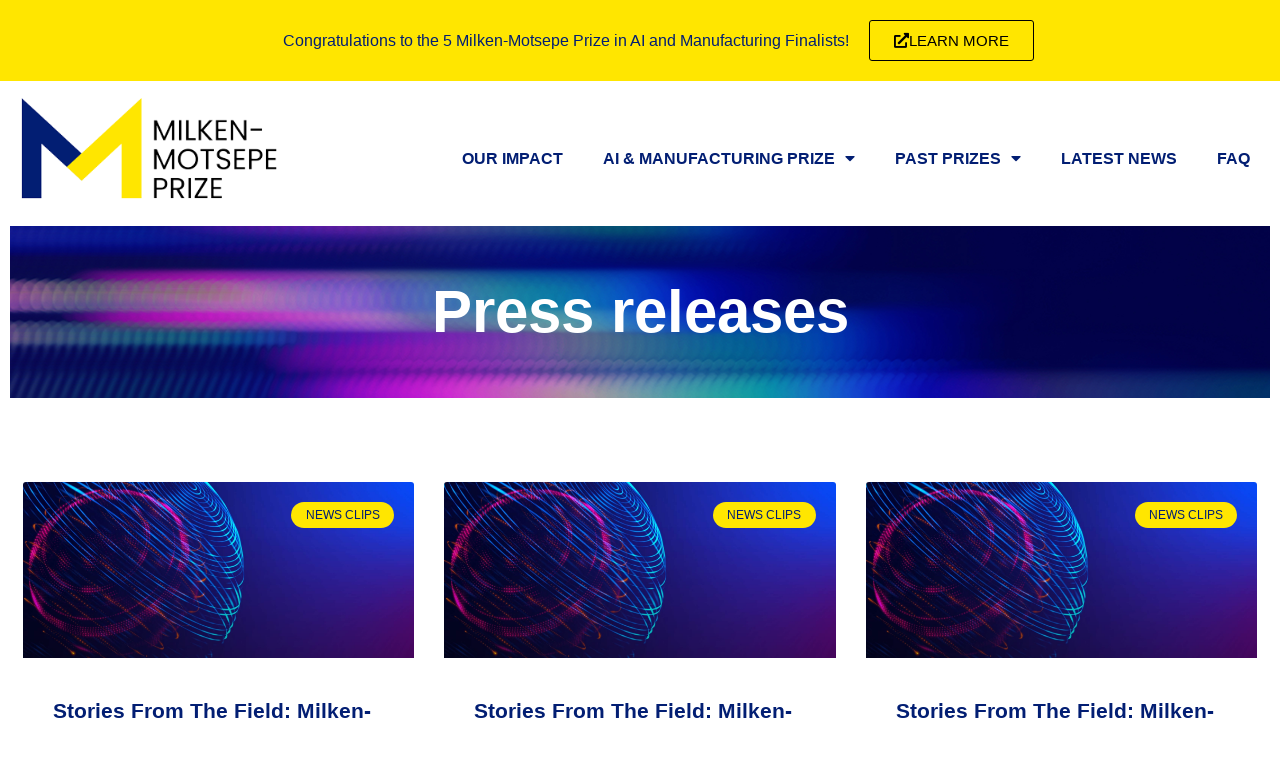

--- FILE ---
content_type: text/html; charset=UTF-8
request_url: https://milkenmotsepeprize.org/category/press-releases/page/3/
body_size: 18211
content:
<!DOCTYPE html>
<html lang="en-US">
<head>
	<meta charset="UTF-8">
	<meta name="viewport" content="width=device-width, initial-scale=1.0, viewport-fit=cover" />		<meta name='robots' content='index, follow, max-image-preview:large, max-snippet:-1, max-video-preview:-1' />
	<style>img:is([sizes="auto" i], [sizes^="auto," i]) { contain-intrinsic-size: 3000px 1500px }</style>
	
	<!-- This site is optimized with the Yoast SEO plugin v24.9 - https://yoast.com/wordpress/plugins/seo/ -->
	<title>Press releases Archives - Page 3 of 3 - Milken-Motsepe Innovation Prize Program</title>
	<link rel="canonical" href="https://milkenmotsepeprize.org/category/press-releases/page/3/" />
	<link rel="prev" href="https://milkenmotsepeprize.org/category/press-releases/page/2/" />
	<meta property="og:locale" content="en_US" />
	<meta property="og:type" content="article" />
	<meta property="og:title" content="Press releases Archives - Page 3 of 3 - Milken-Motsepe Innovation Prize Program" />
	<meta property="og:url" content="https://milkenmotsepeprize.org/category/press-releases/" />
	<meta property="og:site_name" content="Milken-Motsepe Innovation Prize Program" />
	<meta property="og:image" content="https://milkenmotsepeprize.org/wp-content/uploads/2021/04/MM-Prize-Prelaunch-Graphic2.jpg" />
	<meta property="og:image:width" content="1080" />
	<meta property="og:image:height" content="1080" />
	<meta property="og:image:type" content="image/jpeg" />
	<meta name="twitter:card" content="summary_large_image" />
	<script type="application/ld+json" class="yoast-schema-graph">{"@context":"https://schema.org","@graph":[{"@type":"CollectionPage","@id":"https://milkenmotsepeprize.org/category/press-releases/","url":"https://milkenmotsepeprize.org/category/press-releases/page/3/","name":"Press releases Archives - Page 3 of 3 - Milken-Motsepe Innovation Prize Program","isPartOf":{"@id":"https://milkenmotsepeprize.org/#website"},"primaryImageOfPage":{"@id":"https://milkenmotsepeprize.org/category/press-releases/page/3/#primaryimage"},"image":{"@id":"https://milkenmotsepeprize.org/category/press-releases/page/3/#primaryimage"},"thumbnailUrl":"https://milkenmotsepeprize.org/wp-content/uploads/2021/01/neon-globe-2100x1023-1.jpg","breadcrumb":{"@id":"https://milkenmotsepeprize.org/category/press-releases/page/3/#breadcrumb"},"inLanguage":"en-US"},{"@type":"ImageObject","inLanguage":"en-US","@id":"https://milkenmotsepeprize.org/category/press-releases/page/3/#primaryimage","url":"https://milkenmotsepeprize.org/wp-content/uploads/2021/01/neon-globe-2100x1023-1.jpg","contentUrl":"https://milkenmotsepeprize.org/wp-content/uploads/2021/01/neon-globe-2100x1023-1.jpg","width":2100,"height":1023},{"@type":"BreadcrumbList","@id":"https://milkenmotsepeprize.org/category/press-releases/page/3/#breadcrumb","itemListElement":[{"@type":"ListItem","position":1,"name":"Home","item":"https://milkenmotsepeprize.org/"},{"@type":"ListItem","position":2,"name":"Press releases"}]},{"@type":"WebSite","@id":"https://milkenmotsepeprize.org/#website","url":"https://milkenmotsepeprize.org/","name":"Milken-Motsepe Innovation Prize Program","description":"","publisher":{"@id":"https://milkenmotsepeprize.org/#organization"},"potentialAction":[{"@type":"SearchAction","target":{"@type":"EntryPoint","urlTemplate":"https://milkenmotsepeprize.org/?s={search_term_string}"},"query-input":{"@type":"PropertyValueSpecification","valueRequired":true,"valueName":"search_term_string"}}],"inLanguage":"en-US"},{"@type":"Organization","@id":"https://milkenmotsepeprize.org/#organization","name":"Milken-Motsepe Innovation Prize Program","url":"https://milkenmotsepeprize.org/","logo":{"@type":"ImageObject","inLanguage":"en-US","@id":"https://milkenmotsepeprize.org/#/schema/logo/image/","url":"https://live-milkenmotsepe.pantheonsite.io/wp-content/uploads/2021/02/MM-Prize-Logo-RGB-350x144-1.png","contentUrl":"https://live-milkenmotsepe.pantheonsite.io/wp-content/uploads/2021/02/MM-Prize-Logo-RGB-350x144-1.png","width":350,"height":144,"caption":"Milken-Motsepe Innovation Prize Program"},"image":{"@id":"https://milkenmotsepeprize.org/#/schema/logo/image/"}}]}</script>
	<!-- / Yoast SEO plugin. -->


<link rel='dns-prefetch' href='//milkenmotsepeprize.org' />
<link rel='dns-prefetch' href='//static.addtoany.com' />
<link rel='dns-prefetch' href='//www.googletagmanager.com' />
<script type="text/javascript">
/* <![CDATA[ */
window._wpemojiSettings = {"baseUrl":"https:\/\/s.w.org\/images\/core\/emoji\/16.0.1\/72x72\/","ext":".png","svgUrl":"https:\/\/s.w.org\/images\/core\/emoji\/16.0.1\/svg\/","svgExt":".svg","source":{"concatemoji":"https:\/\/milkenmotsepeprize.org\/wp-includes\/js\/wp-emoji-release.min.js?ver=6.8.3"}};
/*! This file is auto-generated */
!function(s,n){var o,i,e;function c(e){try{var t={supportTests:e,timestamp:(new Date).valueOf()};sessionStorage.setItem(o,JSON.stringify(t))}catch(e){}}function p(e,t,n){e.clearRect(0,0,e.canvas.width,e.canvas.height),e.fillText(t,0,0);var t=new Uint32Array(e.getImageData(0,0,e.canvas.width,e.canvas.height).data),a=(e.clearRect(0,0,e.canvas.width,e.canvas.height),e.fillText(n,0,0),new Uint32Array(e.getImageData(0,0,e.canvas.width,e.canvas.height).data));return t.every(function(e,t){return e===a[t]})}function u(e,t){e.clearRect(0,0,e.canvas.width,e.canvas.height),e.fillText(t,0,0);for(var n=e.getImageData(16,16,1,1),a=0;a<n.data.length;a++)if(0!==n.data[a])return!1;return!0}function f(e,t,n,a){switch(t){case"flag":return n(e,"\ud83c\udff3\ufe0f\u200d\u26a7\ufe0f","\ud83c\udff3\ufe0f\u200b\u26a7\ufe0f")?!1:!n(e,"\ud83c\udde8\ud83c\uddf6","\ud83c\udde8\u200b\ud83c\uddf6")&&!n(e,"\ud83c\udff4\udb40\udc67\udb40\udc62\udb40\udc65\udb40\udc6e\udb40\udc67\udb40\udc7f","\ud83c\udff4\u200b\udb40\udc67\u200b\udb40\udc62\u200b\udb40\udc65\u200b\udb40\udc6e\u200b\udb40\udc67\u200b\udb40\udc7f");case"emoji":return!a(e,"\ud83e\udedf")}return!1}function g(e,t,n,a){var r="undefined"!=typeof WorkerGlobalScope&&self instanceof WorkerGlobalScope?new OffscreenCanvas(300,150):s.createElement("canvas"),o=r.getContext("2d",{willReadFrequently:!0}),i=(o.textBaseline="top",o.font="600 32px Arial",{});return e.forEach(function(e){i[e]=t(o,e,n,a)}),i}function t(e){var t=s.createElement("script");t.src=e,t.defer=!0,s.head.appendChild(t)}"undefined"!=typeof Promise&&(o="wpEmojiSettingsSupports",i=["flag","emoji"],n.supports={everything:!0,everythingExceptFlag:!0},e=new Promise(function(e){s.addEventListener("DOMContentLoaded",e,{once:!0})}),new Promise(function(t){var n=function(){try{var e=JSON.parse(sessionStorage.getItem(o));if("object"==typeof e&&"number"==typeof e.timestamp&&(new Date).valueOf()<e.timestamp+604800&&"object"==typeof e.supportTests)return e.supportTests}catch(e){}return null}();if(!n){if("undefined"!=typeof Worker&&"undefined"!=typeof OffscreenCanvas&&"undefined"!=typeof URL&&URL.createObjectURL&&"undefined"!=typeof Blob)try{var e="postMessage("+g.toString()+"("+[JSON.stringify(i),f.toString(),p.toString(),u.toString()].join(",")+"));",a=new Blob([e],{type:"text/javascript"}),r=new Worker(URL.createObjectURL(a),{name:"wpTestEmojiSupports"});return void(r.onmessage=function(e){c(n=e.data),r.terminate(),t(n)})}catch(e){}c(n=g(i,f,p,u))}t(n)}).then(function(e){for(var t in e)n.supports[t]=e[t],n.supports.everything=n.supports.everything&&n.supports[t],"flag"!==t&&(n.supports.everythingExceptFlag=n.supports.everythingExceptFlag&&n.supports[t]);n.supports.everythingExceptFlag=n.supports.everythingExceptFlag&&!n.supports.flag,n.DOMReady=!1,n.readyCallback=function(){n.DOMReady=!0}}).then(function(){return e}).then(function(){var e;n.supports.everything||(n.readyCallback(),(e=n.source||{}).concatemoji?t(e.concatemoji):e.wpemoji&&e.twemoji&&(t(e.twemoji),t(e.wpemoji)))}))}((window,document),window._wpemojiSettings);
/* ]]> */
</script>
<link rel='stylesheet' id='avia-grid-css' href='https://milkenmotsepeprize.org/wp-content/themes/enfold/css/grid.css?ver=7.1.3' type='text/css' media='all' />
<link rel='stylesheet' id='avia-base-css' href='https://milkenmotsepeprize.org/wp-content/themes/enfold/css/base.css?ver=7.1.3' type='text/css' media='all' />
<link rel='stylesheet' id='avia-layout-css' href='https://milkenmotsepeprize.org/wp-content/themes/enfold/css/layout.css?ver=7.1.3' type='text/css' media='all' />
<link rel='stylesheet' id='avia-module-blog-css' href='https://milkenmotsepeprize.org/wp-content/themes/enfold/config-templatebuilder/avia-shortcodes/blog/blog.css?ver=7.1.3' type='text/css' media='all' />
<link rel='stylesheet' id='avia-module-postslider-css' href='https://milkenmotsepeprize.org/wp-content/themes/enfold/config-templatebuilder/avia-shortcodes/postslider/postslider.css?ver=7.1.3' type='text/css' media='all' />
<link rel='stylesheet' id='avia-module-button-css' href='https://milkenmotsepeprize.org/wp-content/themes/enfold/config-templatebuilder/avia-shortcodes/buttons/buttons.css?ver=7.1.3' type='text/css' media='all' />
<link rel='stylesheet' id='avia-module-buttonrow-css' href='https://milkenmotsepeprize.org/wp-content/themes/enfold/config-templatebuilder/avia-shortcodes/buttonrow/buttonrow.css?ver=7.1.3' type='text/css' media='all' />
<link rel='stylesheet' id='avia-module-comments-css' href='https://milkenmotsepeprize.org/wp-content/themes/enfold/config-templatebuilder/avia-shortcodes/comments/comments.css?ver=7.1.3' type='text/css' media='all' />
<link rel='stylesheet' id='avia-module-slideshow-css' href='https://milkenmotsepeprize.org/wp-content/themes/enfold/config-templatebuilder/avia-shortcodes/slideshow/slideshow.css?ver=7.1.3' type='text/css' media='all' />
<link rel='stylesheet' id='avia-module-gallery-css' href='https://milkenmotsepeprize.org/wp-content/themes/enfold/config-templatebuilder/avia-shortcodes/gallery/gallery.css?ver=7.1.3' type='text/css' media='all' />
<link rel='stylesheet' id='avia-module-gridrow-css' href='https://milkenmotsepeprize.org/wp-content/themes/enfold/config-templatebuilder/avia-shortcodes/grid_row/grid_row.css?ver=7.1.3' type='text/css' media='all' />
<link rel='stylesheet' id='avia-module-heading-css' href='https://milkenmotsepeprize.org/wp-content/themes/enfold/config-templatebuilder/avia-shortcodes/heading/heading.css?ver=7.1.3' type='text/css' media='all' />
<link rel='stylesheet' id='avia-module-hr-css' href='https://milkenmotsepeprize.org/wp-content/themes/enfold/config-templatebuilder/avia-shortcodes/hr/hr.css?ver=7.1.3' type='text/css' media='all' />
<link rel='stylesheet' id='avia-module-image-css' href='https://milkenmotsepeprize.org/wp-content/themes/enfold/config-templatebuilder/avia-shortcodes/image/image.css?ver=7.1.3' type='text/css' media='all' />
<link rel='stylesheet' id='avia-module-numbers-css' href='https://milkenmotsepeprize.org/wp-content/themes/enfold/config-templatebuilder/avia-shortcodes/numbers/numbers.css?ver=7.1.3' type='text/css' media='all' />
<link rel='stylesheet' id='avia-module-social-css' href='https://milkenmotsepeprize.org/wp-content/themes/enfold/config-templatebuilder/avia-shortcodes/social_share/social_share.css?ver=7.1.3' type='text/css' media='all' />
<link rel='stylesheet' id='avia-module-tabs-css' href='https://milkenmotsepeprize.org/wp-content/themes/enfold/config-templatebuilder/avia-shortcodes/tabs/tabs.css?ver=7.1.3' type='text/css' media='all' />
<link rel='stylesheet' id='avia-module-testimonials-css' href='https://milkenmotsepeprize.org/wp-content/themes/enfold/config-templatebuilder/avia-shortcodes/testimonials/testimonials.css?ver=7.1.3' type='text/css' media='all' />
<link rel='stylesheet' id='avia-module-video-css' href='https://milkenmotsepeprize.org/wp-content/themes/enfold/config-templatebuilder/avia-shortcodes/video/video.css?ver=7.1.3' type='text/css' media='all' />
<style id='wp-emoji-styles-inline-css' type='text/css'>

	img.wp-smiley, img.emoji {
		display: inline !important;
		border: none !important;
		box-shadow: none !important;
		height: 1em !important;
		width: 1em !important;
		margin: 0 0.07em !important;
		vertical-align: -0.1em !important;
		background: none !important;
		padding: 0 !important;
	}
</style>
<link rel='stylesheet' id='wp-block-library-css' href='https://milkenmotsepeprize.org/wp-includes/css/dist/block-library/style.min.css?ver=6.8.3' type='text/css' media='all' />
<style id='global-styles-inline-css' type='text/css'>
:root{--wp--preset--aspect-ratio--square: 1;--wp--preset--aspect-ratio--4-3: 4/3;--wp--preset--aspect-ratio--3-4: 3/4;--wp--preset--aspect-ratio--3-2: 3/2;--wp--preset--aspect-ratio--2-3: 2/3;--wp--preset--aspect-ratio--16-9: 16/9;--wp--preset--aspect-ratio--9-16: 9/16;--wp--preset--color--black: #000000;--wp--preset--color--cyan-bluish-gray: #abb8c3;--wp--preset--color--white: #ffffff;--wp--preset--color--pale-pink: #f78da7;--wp--preset--color--vivid-red: #cf2e2e;--wp--preset--color--luminous-vivid-orange: #ff6900;--wp--preset--color--luminous-vivid-amber: #fcb900;--wp--preset--color--light-green-cyan: #7bdcb5;--wp--preset--color--vivid-green-cyan: #00d084;--wp--preset--color--pale-cyan-blue: #8ed1fc;--wp--preset--color--vivid-cyan-blue: #0693e3;--wp--preset--color--vivid-purple: #9b51e0;--wp--preset--color--metallic-red: #b02b2c;--wp--preset--color--maximum-yellow-red: #edae44;--wp--preset--color--yellow-sun: #eeee22;--wp--preset--color--palm-leaf: #83a846;--wp--preset--color--aero: #7bb0e7;--wp--preset--color--old-lavender: #745f7e;--wp--preset--color--steel-teal: #5f8789;--wp--preset--color--raspberry-pink: #d65799;--wp--preset--color--medium-turquoise: #4ecac2;--wp--preset--gradient--vivid-cyan-blue-to-vivid-purple: linear-gradient(135deg,rgba(6,147,227,1) 0%,rgb(155,81,224) 100%);--wp--preset--gradient--light-green-cyan-to-vivid-green-cyan: linear-gradient(135deg,rgb(122,220,180) 0%,rgb(0,208,130) 100%);--wp--preset--gradient--luminous-vivid-amber-to-luminous-vivid-orange: linear-gradient(135deg,rgba(252,185,0,1) 0%,rgba(255,105,0,1) 100%);--wp--preset--gradient--luminous-vivid-orange-to-vivid-red: linear-gradient(135deg,rgba(255,105,0,1) 0%,rgb(207,46,46) 100%);--wp--preset--gradient--very-light-gray-to-cyan-bluish-gray: linear-gradient(135deg,rgb(238,238,238) 0%,rgb(169,184,195) 100%);--wp--preset--gradient--cool-to-warm-spectrum: linear-gradient(135deg,rgb(74,234,220) 0%,rgb(151,120,209) 20%,rgb(207,42,186) 40%,rgb(238,44,130) 60%,rgb(251,105,98) 80%,rgb(254,248,76) 100%);--wp--preset--gradient--blush-light-purple: linear-gradient(135deg,rgb(255,206,236) 0%,rgb(152,150,240) 100%);--wp--preset--gradient--blush-bordeaux: linear-gradient(135deg,rgb(254,205,165) 0%,rgb(254,45,45) 50%,rgb(107,0,62) 100%);--wp--preset--gradient--luminous-dusk: linear-gradient(135deg,rgb(255,203,112) 0%,rgb(199,81,192) 50%,rgb(65,88,208) 100%);--wp--preset--gradient--pale-ocean: linear-gradient(135deg,rgb(255,245,203) 0%,rgb(182,227,212) 50%,rgb(51,167,181) 100%);--wp--preset--gradient--electric-grass: linear-gradient(135deg,rgb(202,248,128) 0%,rgb(113,206,126) 100%);--wp--preset--gradient--midnight: linear-gradient(135deg,rgb(2,3,129) 0%,rgb(40,116,252) 100%);--wp--preset--font-size--small: 1rem;--wp--preset--font-size--medium: 1.125rem;--wp--preset--font-size--large: 1.75rem;--wp--preset--font-size--x-large: clamp(1.75rem, 3vw, 2.25rem);--wp--preset--spacing--20: 0.44rem;--wp--preset--spacing--30: 0.67rem;--wp--preset--spacing--40: 1rem;--wp--preset--spacing--50: 1.5rem;--wp--preset--spacing--60: 2.25rem;--wp--preset--spacing--70: 3.38rem;--wp--preset--spacing--80: 5.06rem;--wp--preset--shadow--natural: 6px 6px 9px rgba(0, 0, 0, 0.2);--wp--preset--shadow--deep: 12px 12px 50px rgba(0, 0, 0, 0.4);--wp--preset--shadow--sharp: 6px 6px 0px rgba(0, 0, 0, 0.2);--wp--preset--shadow--outlined: 6px 6px 0px -3px rgba(255, 255, 255, 1), 6px 6px rgba(0, 0, 0, 1);--wp--preset--shadow--crisp: 6px 6px 0px rgba(0, 0, 0, 1);}:root { --wp--style--global--content-size: 800px;--wp--style--global--wide-size: 1130px; }:where(body) { margin: 0; }.wp-site-blocks > .alignleft { float: left; margin-right: 2em; }.wp-site-blocks > .alignright { float: right; margin-left: 2em; }.wp-site-blocks > .aligncenter { justify-content: center; margin-left: auto; margin-right: auto; }:where(.is-layout-flex){gap: 0.5em;}:where(.is-layout-grid){gap: 0.5em;}.is-layout-flow > .alignleft{float: left;margin-inline-start: 0;margin-inline-end: 2em;}.is-layout-flow > .alignright{float: right;margin-inline-start: 2em;margin-inline-end: 0;}.is-layout-flow > .aligncenter{margin-left: auto !important;margin-right: auto !important;}.is-layout-constrained > .alignleft{float: left;margin-inline-start: 0;margin-inline-end: 2em;}.is-layout-constrained > .alignright{float: right;margin-inline-start: 2em;margin-inline-end: 0;}.is-layout-constrained > .aligncenter{margin-left: auto !important;margin-right: auto !important;}.is-layout-constrained > :where(:not(.alignleft):not(.alignright):not(.alignfull)){max-width: var(--wp--style--global--content-size);margin-left: auto !important;margin-right: auto !important;}.is-layout-constrained > .alignwide{max-width: var(--wp--style--global--wide-size);}body .is-layout-flex{display: flex;}.is-layout-flex{flex-wrap: wrap;align-items: center;}.is-layout-flex > :is(*, div){margin: 0;}body .is-layout-grid{display: grid;}.is-layout-grid > :is(*, div){margin: 0;}body{padding-top: 0px;padding-right: 0px;padding-bottom: 0px;padding-left: 0px;}a:where(:not(.wp-element-button)){text-decoration: underline;}:root :where(.wp-element-button, .wp-block-button__link){background-color: #32373c;border-width: 0;color: #fff;font-family: inherit;font-size: inherit;line-height: inherit;padding: calc(0.667em + 2px) calc(1.333em + 2px);text-decoration: none;}.has-black-color{color: var(--wp--preset--color--black) !important;}.has-cyan-bluish-gray-color{color: var(--wp--preset--color--cyan-bluish-gray) !important;}.has-white-color{color: var(--wp--preset--color--white) !important;}.has-pale-pink-color{color: var(--wp--preset--color--pale-pink) !important;}.has-vivid-red-color{color: var(--wp--preset--color--vivid-red) !important;}.has-luminous-vivid-orange-color{color: var(--wp--preset--color--luminous-vivid-orange) !important;}.has-luminous-vivid-amber-color{color: var(--wp--preset--color--luminous-vivid-amber) !important;}.has-light-green-cyan-color{color: var(--wp--preset--color--light-green-cyan) !important;}.has-vivid-green-cyan-color{color: var(--wp--preset--color--vivid-green-cyan) !important;}.has-pale-cyan-blue-color{color: var(--wp--preset--color--pale-cyan-blue) !important;}.has-vivid-cyan-blue-color{color: var(--wp--preset--color--vivid-cyan-blue) !important;}.has-vivid-purple-color{color: var(--wp--preset--color--vivid-purple) !important;}.has-metallic-red-color{color: var(--wp--preset--color--metallic-red) !important;}.has-maximum-yellow-red-color{color: var(--wp--preset--color--maximum-yellow-red) !important;}.has-yellow-sun-color{color: var(--wp--preset--color--yellow-sun) !important;}.has-palm-leaf-color{color: var(--wp--preset--color--palm-leaf) !important;}.has-aero-color{color: var(--wp--preset--color--aero) !important;}.has-old-lavender-color{color: var(--wp--preset--color--old-lavender) !important;}.has-steel-teal-color{color: var(--wp--preset--color--steel-teal) !important;}.has-raspberry-pink-color{color: var(--wp--preset--color--raspberry-pink) !important;}.has-medium-turquoise-color{color: var(--wp--preset--color--medium-turquoise) !important;}.has-black-background-color{background-color: var(--wp--preset--color--black) !important;}.has-cyan-bluish-gray-background-color{background-color: var(--wp--preset--color--cyan-bluish-gray) !important;}.has-white-background-color{background-color: var(--wp--preset--color--white) !important;}.has-pale-pink-background-color{background-color: var(--wp--preset--color--pale-pink) !important;}.has-vivid-red-background-color{background-color: var(--wp--preset--color--vivid-red) !important;}.has-luminous-vivid-orange-background-color{background-color: var(--wp--preset--color--luminous-vivid-orange) !important;}.has-luminous-vivid-amber-background-color{background-color: var(--wp--preset--color--luminous-vivid-amber) !important;}.has-light-green-cyan-background-color{background-color: var(--wp--preset--color--light-green-cyan) !important;}.has-vivid-green-cyan-background-color{background-color: var(--wp--preset--color--vivid-green-cyan) !important;}.has-pale-cyan-blue-background-color{background-color: var(--wp--preset--color--pale-cyan-blue) !important;}.has-vivid-cyan-blue-background-color{background-color: var(--wp--preset--color--vivid-cyan-blue) !important;}.has-vivid-purple-background-color{background-color: var(--wp--preset--color--vivid-purple) !important;}.has-metallic-red-background-color{background-color: var(--wp--preset--color--metallic-red) !important;}.has-maximum-yellow-red-background-color{background-color: var(--wp--preset--color--maximum-yellow-red) !important;}.has-yellow-sun-background-color{background-color: var(--wp--preset--color--yellow-sun) !important;}.has-palm-leaf-background-color{background-color: var(--wp--preset--color--palm-leaf) !important;}.has-aero-background-color{background-color: var(--wp--preset--color--aero) !important;}.has-old-lavender-background-color{background-color: var(--wp--preset--color--old-lavender) !important;}.has-steel-teal-background-color{background-color: var(--wp--preset--color--steel-teal) !important;}.has-raspberry-pink-background-color{background-color: var(--wp--preset--color--raspberry-pink) !important;}.has-medium-turquoise-background-color{background-color: var(--wp--preset--color--medium-turquoise) !important;}.has-black-border-color{border-color: var(--wp--preset--color--black) !important;}.has-cyan-bluish-gray-border-color{border-color: var(--wp--preset--color--cyan-bluish-gray) !important;}.has-white-border-color{border-color: var(--wp--preset--color--white) !important;}.has-pale-pink-border-color{border-color: var(--wp--preset--color--pale-pink) !important;}.has-vivid-red-border-color{border-color: var(--wp--preset--color--vivid-red) !important;}.has-luminous-vivid-orange-border-color{border-color: var(--wp--preset--color--luminous-vivid-orange) !important;}.has-luminous-vivid-amber-border-color{border-color: var(--wp--preset--color--luminous-vivid-amber) !important;}.has-light-green-cyan-border-color{border-color: var(--wp--preset--color--light-green-cyan) !important;}.has-vivid-green-cyan-border-color{border-color: var(--wp--preset--color--vivid-green-cyan) !important;}.has-pale-cyan-blue-border-color{border-color: var(--wp--preset--color--pale-cyan-blue) !important;}.has-vivid-cyan-blue-border-color{border-color: var(--wp--preset--color--vivid-cyan-blue) !important;}.has-vivid-purple-border-color{border-color: var(--wp--preset--color--vivid-purple) !important;}.has-metallic-red-border-color{border-color: var(--wp--preset--color--metallic-red) !important;}.has-maximum-yellow-red-border-color{border-color: var(--wp--preset--color--maximum-yellow-red) !important;}.has-yellow-sun-border-color{border-color: var(--wp--preset--color--yellow-sun) !important;}.has-palm-leaf-border-color{border-color: var(--wp--preset--color--palm-leaf) !important;}.has-aero-border-color{border-color: var(--wp--preset--color--aero) !important;}.has-old-lavender-border-color{border-color: var(--wp--preset--color--old-lavender) !important;}.has-steel-teal-border-color{border-color: var(--wp--preset--color--steel-teal) !important;}.has-raspberry-pink-border-color{border-color: var(--wp--preset--color--raspberry-pink) !important;}.has-medium-turquoise-border-color{border-color: var(--wp--preset--color--medium-turquoise) !important;}.has-vivid-cyan-blue-to-vivid-purple-gradient-background{background: var(--wp--preset--gradient--vivid-cyan-blue-to-vivid-purple) !important;}.has-light-green-cyan-to-vivid-green-cyan-gradient-background{background: var(--wp--preset--gradient--light-green-cyan-to-vivid-green-cyan) !important;}.has-luminous-vivid-amber-to-luminous-vivid-orange-gradient-background{background: var(--wp--preset--gradient--luminous-vivid-amber-to-luminous-vivid-orange) !important;}.has-luminous-vivid-orange-to-vivid-red-gradient-background{background: var(--wp--preset--gradient--luminous-vivid-orange-to-vivid-red) !important;}.has-very-light-gray-to-cyan-bluish-gray-gradient-background{background: var(--wp--preset--gradient--very-light-gray-to-cyan-bluish-gray) !important;}.has-cool-to-warm-spectrum-gradient-background{background: var(--wp--preset--gradient--cool-to-warm-spectrum) !important;}.has-blush-light-purple-gradient-background{background: var(--wp--preset--gradient--blush-light-purple) !important;}.has-blush-bordeaux-gradient-background{background: var(--wp--preset--gradient--blush-bordeaux) !important;}.has-luminous-dusk-gradient-background{background: var(--wp--preset--gradient--luminous-dusk) !important;}.has-pale-ocean-gradient-background{background: var(--wp--preset--gradient--pale-ocean) !important;}.has-electric-grass-gradient-background{background: var(--wp--preset--gradient--electric-grass) !important;}.has-midnight-gradient-background{background: var(--wp--preset--gradient--midnight) !important;}.has-small-font-size{font-size: var(--wp--preset--font-size--small) !important;}.has-medium-font-size{font-size: var(--wp--preset--font-size--medium) !important;}.has-large-font-size{font-size: var(--wp--preset--font-size--large) !important;}.has-x-large-font-size{font-size: var(--wp--preset--font-size--x-large) !important;}
:where(.wp-block-post-template.is-layout-flex){gap: 1.25em;}:where(.wp-block-post-template.is-layout-grid){gap: 1.25em;}
:where(.wp-block-columns.is-layout-flex){gap: 2em;}:where(.wp-block-columns.is-layout-grid){gap: 2em;}
:root :where(.wp-block-pullquote){font-size: 1.5em;line-height: 1.6;}
</style>
<link rel='stylesheet' id='avia-scs-css' href='https://milkenmotsepeprize.org/wp-content/themes/enfold/css/shortcodes.css?ver=7.1.3' type='text/css' media='all' />
<link rel='stylesheet' id='avia-fold-unfold-css' href='https://milkenmotsepeprize.org/wp-content/themes/enfold/css/avia-snippet-fold-unfold.css?ver=7.1.3' type='text/css' media='all' />
<link rel='stylesheet' id='avia-widget-css-css' href='https://milkenmotsepeprize.org/wp-content/themes/enfold/css/avia-snippet-widget.css?ver=7.1.3' type='text/css' media='screen' />
<link rel='stylesheet' id='avia-dynamic-css' href='https://milkenmotsepeprize.org/wp-content/uploads/dynamic_avia/enfold_child.css?ver=6939d02f64a29' type='text/css' media='all' />
<link rel='stylesheet' id='avia-custom-css' href='https://milkenmotsepeprize.org/wp-content/themes/enfold/css/custom.css?ver=7.1.3' type='text/css' media='all' />
<link rel='stylesheet' id='avia-style-css' href='https://milkenmotsepeprize.org/wp-content/themes/enfold-child/style.css?ver=7.1.3' type='text/css' media='all' />
<link rel='stylesheet' id='elementor-frontend-css' href='https://milkenmotsepeprize.org/wp-content/uploads/elementor/css/custom-frontend.min.css?ver=1765396541' type='text/css' media='all' />
<link rel='stylesheet' id='widget-heading-css' href='https://milkenmotsepeprize.org/wp-content/plugins/elementor/assets/css/widget-heading.min.css?ver=3.33.4' type='text/css' media='all' />
<link rel='stylesheet' id='e-sticky-css' href='https://milkenmotsepeprize.org/wp-content/plugins/elementor-pro/assets/css/modules/sticky.min.css?ver=3.33.2' type='text/css' media='all' />
<link rel='stylesheet' id='widget-image-css' href='https://milkenmotsepeprize.org/wp-content/plugins/elementor/assets/css/widget-image.min.css?ver=3.33.4' type='text/css' media='all' />
<link rel='stylesheet' id='widget-nav-menu-css' href='https://milkenmotsepeprize.org/wp-content/uploads/elementor/css/custom-pro-widget-nav-menu.min.css?ver=1765396542' type='text/css' media='all' />
<link rel='stylesheet' id='e-motion-fx-css' href='https://milkenmotsepeprize.org/wp-content/plugins/elementor-pro/assets/css/modules/motion-fx.min.css?ver=3.33.2' type='text/css' media='all' />
<link rel='stylesheet' id='widget-divider-css' href='https://milkenmotsepeprize.org/wp-content/plugins/elementor/assets/css/widget-divider.min.css?ver=3.33.4' type='text/css' media='all' />
<link rel='stylesheet' id='widget-posts-css' href='https://milkenmotsepeprize.org/wp-content/plugins/elementor-pro/assets/css/widget-posts.min.css?ver=3.33.2' type='text/css' media='all' />
<link rel='stylesheet' id='elementor-icons-css' href='https://milkenmotsepeprize.org/wp-content/plugins/elementor/assets/lib/eicons/css/elementor-icons.min.css?ver=5.44.0' type='text/css' media='all' />
<link rel='stylesheet' id='elementor-post-8-css' href='https://milkenmotsepeprize.org/wp-content/uploads/elementor/css/post-8.css?ver=1765396542' type='text/css' media='all' />
<link rel='stylesheet' id='font-awesome-5-all-css' href='https://milkenmotsepeprize.org/wp-content/plugins/elementor/assets/lib/font-awesome/css/all.min.css?ver=3.33.4' type='text/css' media='all' />
<link rel='stylesheet' id='font-awesome-4-shim-css' href='https://milkenmotsepeprize.org/wp-content/plugins/elementor/assets/lib/font-awesome/css/v4-shims.min.css?ver=3.33.4' type='text/css' media='all' />
<link rel='stylesheet' id='elementor-post-555-css' href='https://milkenmotsepeprize.org/wp-content/uploads/elementor/css/post-555.css?ver=1765396543' type='text/css' media='all' />
<link rel='stylesheet' id='elementor-post-1742-css' href='https://milkenmotsepeprize.org/wp-content/uploads/elementor/css/post-1742.css?ver=1765396543' type='text/css' media='all' />
<link rel='stylesheet' id='elementor-post-582-css' href='https://milkenmotsepeprize.org/wp-content/uploads/elementor/css/post-582.css?ver=1765396622' type='text/css' media='all' />
<link rel='stylesheet' id='addtoany-css' href='https://milkenmotsepeprize.org/wp-content/plugins/add-to-any/addtoany.min.css?ver=1.16' type='text/css' media='all' />
<link rel='stylesheet' id='elementor-gf-local-poppins-css' href='https://live-milkenmotsepe.pantheonsite.io/wp-content/uploads/elementor/google-fonts/css/poppins.css?ver=1755203545' type='text/css' media='all' />
<link rel='stylesheet' id='elementor-icons-shared-0-css' href='https://milkenmotsepeprize.org/wp-content/plugins/elementor/assets/lib/font-awesome/css/fontawesome.min.css?ver=5.15.3' type='text/css' media='all' />
<link rel='stylesheet' id='elementor-icons-fa-solid-css' href='https://milkenmotsepeprize.org/wp-content/plugins/elementor/assets/lib/font-awesome/css/solid.min.css?ver=5.15.3' type='text/css' media='all' />
<script type="text/javascript" src="https://milkenmotsepeprize.org/wp-includes/js/jquery/jquery.min.js?ver=3.7.1" id="jquery-core-js"></script>
<script type="text/javascript" src="https://milkenmotsepeprize.org/wp-includes/js/jquery/jquery-migrate.min.js?ver=3.4.1" id="jquery-migrate-js"></script>
<script type="text/javascript" id="addtoany-core-js-before">
/* <![CDATA[ */
window.a2a_config=window.a2a_config||{};a2a_config.callbacks=[];a2a_config.overlays=[];a2a_config.templates={};
a2a_config.icon_color="#ffffff,#3d5ebf";
/* ]]> */
</script>
<script type="text/javascript" async src="https://static.addtoany.com/menu/page.js" id="addtoany-core-js"></script>
<script type="text/javascript" async src="https://milkenmotsepeprize.org/wp-content/plugins/add-to-any/addtoany.min.js?ver=1.1" id="addtoany-jquery-js"></script>
<script type="text/javascript" src="https://milkenmotsepeprize.org/wp-content/themes/enfold/js/avia-js.js?ver=7.1.3" id="avia-js-js"></script>
<script type="text/javascript" src="https://milkenmotsepeprize.org/wp-content/themes/enfold/js/avia-compat.js?ver=7.1.3" id="avia-compat-js"></script>
<script type="text/javascript" src="https://milkenmotsepeprize.org/wp-content/plugins/elementor/assets/lib/font-awesome/js/v4-shims.min.js?ver=3.33.4" id="font-awesome-4-shim-js"></script>

<!-- Google tag (gtag.js) snippet added by Site Kit -->

<!-- Google Analytics snippet added by Site Kit -->
<script type="text/javascript" src="https://www.googletagmanager.com/gtag/js?id=GT-5R8HK6Q" id="google_gtagjs-js" async></script>
<script type="text/javascript" id="google_gtagjs-js-after">
/* <![CDATA[ */
window.dataLayer = window.dataLayer || [];function gtag(){dataLayer.push(arguments);}
gtag("set","linker",{"domains":["milkenmotsepeprize.org"]});
gtag("js", new Date());
gtag("set", "developer_id.dZTNiMT", true);
gtag("config", "GT-5R8HK6Q");
/* ]]> */
</script>

<!-- End Google tag (gtag.js) snippet added by Site Kit -->
<link rel="https://api.w.org/" href="https://milkenmotsepeprize.org/wp-json/" /><link rel="alternate" title="JSON" type="application/json" href="https://milkenmotsepeprize.org/wp-json/wp/v2/categories/6" /><link rel="EditURI" type="application/rsd+xml" title="RSD" href="https://milkenmotsepeprize.org/xmlrpc.php?rsd" />
<meta name="generator" content="Site Kit by Google 1.124.0" />    <!-- Google Tag Manager -->
    <script>(function(w,d,s,l,i){w[l]=w[l]||[];w[l].push({'gtm.start':
    new Date().getTime(),event:'gtm.js'});var f=d.getElementsByTagName(s)[0],
    j=d.createElement(s),dl=l!='dataLayer'?'&l='+l:'';j.async=true;j.src=
    'https://www.googletagmanager.com/gtm.js?id='+i+dl;f.parentNode.insertBefore(j,f);
    })(window,document,'script','dataLayer','GTM-5JSDWKDB');</script>
    <!-- End Google Tag Manager -->
	
<link rel="icon" href="https://live-milkenmotsepe.pantheonsite.io/wp-content/uploads/2021/02/mmpp-favicon-300x251.png" type="image/png">
<!--[if lt IE 9]><script src="https://milkenmotsepeprize.org/wp-content/themes/enfold/js/html5shiv.js"></script><![endif]--><link rel="profile" href="https://gmpg.org/xfn/11" />
<link rel="alternate" type="application/rss+xml" title="Milken-Motsepe Innovation Prize Program RSS2 Feed" href="https://milkenmotsepeprize.org/feed/" />
<link rel="pingback" href="https://milkenmotsepeprize.org/xmlrpc.php" />
<meta name="generator" content="Elementor 3.33.4; features: additional_custom_breakpoints; settings: css_print_method-external, google_font-enabled, font_display-auto">
<!-- Google Tag Manager -->

<script>(function(w,d,s,l,i){w[l]=w[l]||[];w[l].push({'gtm.start':

new Date().getTime(),event:'gtm.js'});var f=d.getElementsByTagName(s)[0],

j=d.createElement(s),dl=l!='dataLayer'?'&l='+l:'';j.async=true;j.src=

'https://www.googletagmanager.com/gtm.js?id='+i+dl;f.parentNode.insertBefore(j,f);

})(window,document,'script','dataLayer','GTM-PMDGBPC');</script>

<!-- End Google Tag Manager -->
<!-- Reddit Pixel -->
<script>
!function(w,d){if(!w.rdt){var p=w.rdt=function(){p.sendEvent?p.sendEvent.apply(p,arguments):p.callQueue.push(arguments)};p.callQueue=[];var t=d.createElement("script");t.src="https://www.redditstatic.com/ads/pixel.js",t.async=!0;var s=d.getElementsByTagName("script")[0];s.parentNode.insertBefore(t,s)}}(window,document);rdt('init','a2_f56dsi7041f4');rdt('track', 'PageVisit');
</script>
<!-- DO NOT MODIFY UNLESS TO REPLACE A USER IDENTIFIER -->
<!-- End Reddit Pixel -->
			<style>
				.e-con.e-parent:nth-of-type(n+4):not(.e-lazyloaded):not(.e-no-lazyload),
				.e-con.e-parent:nth-of-type(n+4):not(.e-lazyloaded):not(.e-no-lazyload) * {
					background-image: none !important;
				}
				@media screen and (max-height: 1024px) {
					.e-con.e-parent:nth-of-type(n+3):not(.e-lazyloaded):not(.e-no-lazyload),
					.e-con.e-parent:nth-of-type(n+3):not(.e-lazyloaded):not(.e-no-lazyload) * {
						background-image: none !important;
					}
				}
				@media screen and (max-height: 640px) {
					.e-con.e-parent:nth-of-type(n+2):not(.e-lazyloaded):not(.e-no-lazyload),
					.e-con.e-parent:nth-of-type(n+2):not(.e-lazyloaded):not(.e-no-lazyload) * {
						background-image: none !important;
					}
				}
			</style>
			<link rel="icon" href="https://milkenmotsepeprize.org/wp-content/uploads/2021/04/cropped-MM-Prize-Avatar-Icon-512x512-1-32x32.png" sizes="32x32" />
<link rel="icon" href="https://milkenmotsepeprize.org/wp-content/uploads/2021/04/cropped-MM-Prize-Avatar-Icon-512x512-1-192x192.png" sizes="192x192" />
<link rel="apple-touch-icon" href="https://milkenmotsepeprize.org/wp-content/uploads/2021/04/cropped-MM-Prize-Avatar-Icon-512x512-1-180x180.png" />
<meta name="msapplication-TileImage" content="https://milkenmotsepeprize.org/wp-content/uploads/2021/04/cropped-MM-Prize-Avatar-Icon-512x512-1-270x270.png" />
		<style type="text/css" id="wp-custom-css">
			html {
	min-width: unset !important;
}

.elementor-widget-theme-site-logo img {
	transition: .3s all ease-in-out;
}

.elementor-section.elementor-sticky--active.elementor-sticky--effects .elementor-widget-theme-site-logo img {
	max-width: 150px;
}		</style>
		<style type="text/css">
		@font-face {font-family: 'entypo-fontello-enfold'; font-weight: normal; font-style: normal; font-display: auto;
		src: url('https://milkenmotsepeprize.org/wp-content/themes/enfold/config-templatebuilder/avia-template-builder/assets/fonts/entypo-fontello-enfold/entypo-fontello-enfold.woff2') format('woff2'),
		url('https://milkenmotsepeprize.org/wp-content/themes/enfold/config-templatebuilder/avia-template-builder/assets/fonts/entypo-fontello-enfold/entypo-fontello-enfold.woff') format('woff'),
		url('https://milkenmotsepeprize.org/wp-content/themes/enfold/config-templatebuilder/avia-template-builder/assets/fonts/entypo-fontello-enfold/entypo-fontello-enfold.ttf') format('truetype'),
		url('https://milkenmotsepeprize.org/wp-content/themes/enfold/config-templatebuilder/avia-template-builder/assets/fonts/entypo-fontello-enfold/entypo-fontello-enfold.svg#entypo-fontello-enfold') format('svg'),
		url('https://milkenmotsepeprize.org/wp-content/themes/enfold/config-templatebuilder/avia-template-builder/assets/fonts/entypo-fontello-enfold/entypo-fontello-enfold.eot'),
		url('https://milkenmotsepeprize.org/wp-content/themes/enfold/config-templatebuilder/avia-template-builder/assets/fonts/entypo-fontello-enfold/entypo-fontello-enfold.eot?#iefix') format('embedded-opentype');
		}

		#top .avia-font-entypo-fontello-enfold, body .avia-font-entypo-fontello-enfold, html body [data-av_iconfont='entypo-fontello-enfold']:before{ font-family: 'entypo-fontello-enfold'; }
		
		@font-face {font-family: 'entypo-fontello'; font-weight: normal; font-style: normal; font-display: auto;
		src: url('https://milkenmotsepeprize.org/wp-content/themes/enfold/config-templatebuilder/avia-template-builder/assets/fonts/entypo-fontello/entypo-fontello.woff2') format('woff2'),
		url('https://milkenmotsepeprize.org/wp-content/themes/enfold/config-templatebuilder/avia-template-builder/assets/fonts/entypo-fontello/entypo-fontello.woff') format('woff'),
		url('https://milkenmotsepeprize.org/wp-content/themes/enfold/config-templatebuilder/avia-template-builder/assets/fonts/entypo-fontello/entypo-fontello.ttf') format('truetype'),
		url('https://milkenmotsepeprize.org/wp-content/themes/enfold/config-templatebuilder/avia-template-builder/assets/fonts/entypo-fontello/entypo-fontello.svg#entypo-fontello') format('svg'),
		url('https://milkenmotsepeprize.org/wp-content/themes/enfold/config-templatebuilder/avia-template-builder/assets/fonts/entypo-fontello/entypo-fontello.eot'),
		url('https://milkenmotsepeprize.org/wp-content/themes/enfold/config-templatebuilder/avia-template-builder/assets/fonts/entypo-fontello/entypo-fontello.eot?#iefix') format('embedded-opentype');
		}

		#top .avia-font-entypo-fontello, body .avia-font-entypo-fontello, html body [data-av_iconfont='entypo-fontello']:before{ font-family: 'entypo-fontello'; }
		</style>

<!--
Debugging Info for Theme support: 

Theme: Enfold
Version: 7.1.3
Installed: enfold
AviaFramework Version: 5.6
AviaBuilder Version: 6.0
aviaElementManager Version: 1.0.1
- - - - - - - - - - -
ChildTheme: Enfold Child
ChildTheme Version: 1.0
ChildTheme Installed: enfold

- - - - - - - - - - -
ML:256-PU:38-PLA:15
WP:6.8.3
Compress: CSS:disabled - JS:disabled
Updates: enabled - token has changed and not verified
PLAu:14
--></head>
<body class="archive paged category category-press-releases category-6 wp-custom-logo paged-3 category-paged-3 wp-theme-enfold wp-child-theme-enfold-child avia-responsive-images-support elementor-page-582 elementor-default elementor-template-full-width elementor-kit-8">
    <!-- Google Tag Manager (noscript) -->
    <noscript><iframe src="https://www.googletagmanager.com/ns.html?id=GTM-5JSDWKDB"
    height="0" width="0" style="display:none;visibility:hidden"></iframe></noscript>
    <!-- End Google Tag Manager (noscript) -->
	<!-- Google Tag Manager (noscript) -->

<noscript><iframe src="https://www.googletagmanager.com/ns.html?id=GTM-PMDGBPC"

height="0" width="0" style="display:none;visibility:hidden"></iframe></noscript>

<!-- End Google Tag Manager (noscript) -->
		<header data-elementor-type="header" data-elementor-id="555" class="elementor elementor-555 elementor-location-header" data-elementor-post-type="elementor_library">
					<section class="elementor-section elementor-top-section elementor-element elementor-element-9a22722 elementor-section-content-middle elementor-section-boxed elementor-section-height-default elementor-section-height-default" data-id="9a22722" data-element_type="section" data-settings="{&quot;background_background&quot;:&quot;classic&quot;,&quot;sticky&quot;:&quot;top&quot;,&quot;sticky_on&quot;:[&quot;desktop&quot;,&quot;tablet&quot;,&quot;mobile&quot;],&quot;sticky_offset&quot;:0,&quot;sticky_effects_offset&quot;:0,&quot;sticky_anchor_link_offset&quot;:0}">
						<div class="elementor-container elementor-column-gap-default">
					<div class="elementor-column elementor-col-100 elementor-top-column elementor-element elementor-element-e2df2f6" data-id="e2df2f6" data-element_type="column">
			<div class="elementor-widget-wrap elementor-element-populated">
						<section class="elementor-section elementor-inner-section elementor-element elementor-element-103b96d elementor-section-boxed elementor-section-height-default elementor-section-height-default" data-id="103b96d" data-element_type="section">
						<div class="elementor-container elementor-column-gap-default">
					<div class="elementor-column elementor-col-50 elementor-inner-column elementor-element elementor-element-667e7f2" data-id="667e7f2" data-element_type="column">
			<div class="elementor-widget-wrap elementor-element-populated">
						<div class="elementor-element elementor-element-87e825e elementor-widget elementor-widget-heading" data-id="87e825e" data-element_type="widget" data-widget_type="heading.default">
				<div class="elementor-widget-container">
					<div class="elementor-heading-title elementor-size-default"><a href="/ai-manufacturing/#Finalists">Congratulations to the 5 Milken-Motsepe Prize in AI and Manufacturing Finalists!</a></div>				</div>
				</div>
					</div>
		</div>
				<div class="elementor-column elementor-col-50 elementor-inner-column elementor-element elementor-element-df20ae7" data-id="df20ae7" data-element_type="column">
			<div class="elementor-widget-wrap elementor-element-populated">
						<div class="elementor-element elementor-element-29f41aa elementor-widget elementor-widget-button" data-id="29f41aa" data-element_type="widget" data-widget_type="button.default">
				<div class="elementor-widget-container">
									<div class="elementor-button-wrapper">
					<a class="elementor-button elementor-button-link elementor-size-sm" href="/ai-manufacturing/#Finalists">
						<span class="elementor-button-content-wrapper">
						<span class="elementor-button-icon">
				<i aria-hidden="true" class="fas fa-external-link-alt"></i>			</span>
									<span class="elementor-button-text">LEARN MORE</span>
					</span>
					</a>
				</div>
								</div>
				</div>
					</div>
		</div>
					</div>
		</section>
					</div>
		</div>
					</div>
		</section>
				<section class="elementor-section elementor-top-section elementor-element elementor-element-e0abc22 elementor-section-content-middle elementor-section-boxed elementor-section-height-default elementor-section-height-default" data-id="e0abc22" data-element_type="section" data-settings="{&quot;sticky&quot;:&quot;top&quot;,&quot;background_background&quot;:&quot;classic&quot;,&quot;sticky_offset&quot;:80,&quot;background_motion_fx_motion_fx_scrolling&quot;:&quot;yes&quot;,&quot;background_motion_fx_scale_effect&quot;:&quot;yes&quot;,&quot;background_motion_fx_scale_direction&quot;:&quot;out-in&quot;,&quot;background_motion_fx_scale_speed&quot;:{&quot;unit&quot;:&quot;px&quot;,&quot;size&quot;:4,&quot;sizes&quot;:[]},&quot;background_motion_fx_scale_range&quot;:{&quot;unit&quot;:&quot;%&quot;,&quot;size&quot;:&quot;&quot;,&quot;sizes&quot;:{&quot;start&quot;:20,&quot;end&quot;:80}},&quot;background_motion_fx_devices&quot;:[&quot;desktop&quot;,&quot;tablet&quot;,&quot;mobile&quot;],&quot;sticky_on&quot;:[&quot;desktop&quot;,&quot;tablet&quot;,&quot;mobile&quot;],&quot;sticky_effects_offset&quot;:0,&quot;sticky_anchor_link_offset&quot;:0}">
						<div class="elementor-container elementor-column-gap-default">
					<div class="elementor-column elementor-col-50 elementor-top-column elementor-element elementor-element-a8ca348" data-id="a8ca348" data-element_type="column">
			<div class="elementor-widget-wrap elementor-element-populated">
						<div class="elementor-element elementor-element-9cb1e30 elementor-widget elementor-widget-theme-site-logo elementor-widget-image" data-id="9cb1e30" data-element_type="widget" data-widget_type="theme-site-logo.default">
				<div class="elementor-widget-container">
											<a href="https://milkenmotsepeprize.org">
			<img src="https://milkenmotsepeprize.org/wp-content/uploads/2021/02/MM-Prize-Logo-RGB-350x144-1.png" title="MM-Prize-Logo-RGB-350&#215;144" alt="MM-Prize-Logo-RGB-350x144" loading="lazy" />				</a>
											</div>
				</div>
					</div>
		</div>
				<div class="elementor-column elementor-col-50 elementor-top-column elementor-element elementor-element-6565ee5" data-id="6565ee5" data-element_type="column">
			<div class="elementor-widget-wrap elementor-element-populated">
						<div class="elementor-element elementor-element-15577bf elementor-widget elementor-widget-html" data-id="15577bf" data-element_type="widget" data-widget_type="html.default">
				<div class="elementor-widget-container">
					<script type="text/javascript">
    (function(c,l,a,r,i,t,y){
        c[a]=c[a]||function(){(c[a].q=c[a].q||[]).push(arguments)};
        t=l.createElement(r);t.async=1;t.src="https://www.clarity.ms/tag/"+i;
        y=l.getElementsByTagName(r)[0];y.parentNode.insertBefore(t,y);
    })(window, document, "clarity", "script", "m7wf2e58bo");
</script>				</div>
				</div>
				<div class="elementor-element elementor-element-bd1eceb elementor-nav-menu__align-end elementor-nav-menu--dropdown-tablet elementor-nav-menu__text-align-aside elementor-nav-menu--toggle elementor-nav-menu--burger elementor-widget elementor-widget-nav-menu" data-id="bd1eceb" data-element_type="widget" data-settings="{&quot;layout&quot;:&quot;horizontal&quot;,&quot;submenu_icon&quot;:{&quot;value&quot;:&quot;&lt;i class=\&quot;fas fa-caret-down\&quot; aria-hidden=\&quot;true\&quot;&gt;&lt;\/i&gt;&quot;,&quot;library&quot;:&quot;fa-solid&quot;},&quot;toggle&quot;:&quot;burger&quot;}" data-widget_type="nav-menu.default">
				<div class="elementor-widget-container">
								<nav aria-label="Menu" class="elementor-nav-menu--main elementor-nav-menu__container elementor-nav-menu--layout-horizontal e--pointer-underline e--animation-fade">
				<ul id="menu-1-bd1eceb" class="elementor-nav-menu"><li class="menu-item menu-item-type-post_type menu-item-object-page menu-item-9854"><a href="https://milkenmotsepeprize.org/our-impact/" class="elementor-item">Our Impact</a></li>
<li class="menu-item menu-item-type-post_type menu-item-object-page menu-item-has-children menu-item-9973"><a href="https://milkenmotsepeprize.org/ai-manufacturing/" class="elementor-item">AI &#038; Manufacturing Prize</a>
<ul class="sub-menu elementor-nav-menu--dropdown">
	<li class="menu-item menu-item-type-custom menu-item-object-custom menu-item-9974"><a href="/ai-manufacturing" class="elementor-sub-item">About the Prize</a></li>
	<li class="menu-item menu-item-type-custom menu-item-object-custom menu-item-10297"><a href="/ai-manufacturing/#Finalists" class="elementor-sub-item elementor-item-anchor">Meet the Finalists</a></li>
	<li class="menu-item menu-item-type-custom menu-item-object-custom menu-item-10262"><a href="/ai-manufacturing/#Semifinalists" class="elementor-sub-item elementor-item-anchor">Meet the Semifinalists</a></li>
	<li class="menu-item menu-item-type-custom menu-item-object-custom menu-item-9975"><a href="/faq/#ai-faq" class="elementor-sub-item elementor-item-anchor">FAQ</a></li>
</ul>
</li>
<li class="menu-item menu-item-type-custom menu-item-object-custom menu-item-has-children menu-item-9948"><a href="#" class="elementor-item elementor-item-anchor">Past Prizes</a>
<ul class="sub-menu elementor-nav-menu--dropdown">
	<li class="menu-item menu-item-type-post_type menu-item-object-page menu-item-has-children menu-item-1240"><a href="https://milkenmotsepeprize.org/agritech-prize/" class="elementor-sub-item">AgriTech Prize</a>
	<ul class="sub-menu elementor-nav-menu--dropdown">
		<li class="menu-item menu-item-type-post_type menu-item-object-page menu-item-8722"><a href="https://milkenmotsepeprize.org/agritech-prize/milken-motsepe-prize-in-agritech-impact-review/" class="elementor-sub-item">Impact Review</a></li>
		<li class="menu-item menu-item-type-post_type menu-item-object-page menu-item-6950"><a href="https://milkenmotsepeprize.org/agritech-prize/" class="elementor-sub-item">About the Prize</a></li>
		<li class="menu-item menu-item-type-custom menu-item-object-custom menu-item-6787"><a href="/faq/#agritech-faq" class="elementor-sub-item elementor-item-anchor">FAQ</a></li>
	</ul>
</li>
	<li class="menu-item menu-item-type-post_type menu-item-object-page menu-item-has-children menu-item-6488"><a href="https://milkenmotsepeprize.org/green-energy/" class="elementor-sub-item">Green Energy Prize</a>
	<ul class="sub-menu elementor-nav-menu--dropdown">
		<li class="menu-item menu-item-type-post_type menu-item-object-page menu-item-6949"><a href="https://milkenmotsepeprize.org/green-energy/" class="elementor-sub-item">About the Prize</a></li>
		<li class="menu-item menu-item-type-post_type menu-item-object-page menu-item-8554"><a href="https://milkenmotsepeprize.org/green-energy/green-energy-winners/" class="elementor-sub-item">Meet the Winners</a></li>
		<li class="menu-item menu-item-type-post_type menu-item-object-page menu-item-9858"><a href="https://milkenmotsepeprize.org/green-energy-impact-review/" class="elementor-sub-item">Green Energy Impact Review</a></li>
		<li class="menu-item menu-item-type-custom menu-item-object-custom menu-item-8233"><a href="/green-energy/#judges" class="elementor-sub-item elementor-item-anchor">Judges</a></li>
		<li class="menu-item menu-item-type-custom menu-item-object-custom menu-item-6806"><a href="/faq/#green-energy-faq" class="elementor-sub-item elementor-item-anchor">FAQ</a></li>
	</ul>
</li>
	<li class="menu-item menu-item-type-post_type menu-item-object-page menu-item-has-children menu-item-8551"><a href="https://milkenmotsepeprize.org/fintech/" class="elementor-sub-item">FinTech Prize</a>
	<ul class="sub-menu elementor-nav-menu--dropdown">
		<li class="menu-item menu-item-type-post_type menu-item-object-page menu-item-8552"><a href="https://milkenmotsepeprize.org/fintech/" class="elementor-sub-item">About the Prize</a></li>
		<li class="menu-item menu-item-type-custom menu-item-object-custom menu-item-10000"><a href="/fintech/#winner" class="elementor-sub-item elementor-item-anchor">Meet the Winner</a></li>
		<li class="menu-item menu-item-type-custom menu-item-object-custom menu-item-9146"><a href="/fintech/#judges" class="elementor-sub-item elementor-item-anchor">Judges</a></li>
		<li class="menu-item menu-item-type-custom menu-item-object-custom menu-item-8591"><a href="https://milkenmotsepeprize.org/faq/#fintech-faq" class="elementor-sub-item elementor-item-anchor">FAQ</a></li>
	</ul>
</li>
</ul>
</li>
<li class="menu-item menu-item-type-post_type menu-item-object-page current_page_parent menu-item-62"><a href="https://milkenmotsepeprize.org/news/" class="elementor-item">Latest News</a></li>
<li class="menu-item menu-item-type-post_type menu-item-object-page menu-item-1524"><a href="https://milkenmotsepeprize.org/faq/" class="elementor-item">FAQ</a></li>
</ul>			</nav>
					<div class="elementor-menu-toggle" role="button" tabindex="0" aria-label="Menu Toggle" aria-expanded="false">
			<i aria-hidden="true" role="presentation" class="elementor-menu-toggle__icon--open fas fa-bars"></i><i aria-hidden="true" role="presentation" class="elementor-menu-toggle__icon--close eicon-close"></i>		</div>
					<nav class="elementor-nav-menu--dropdown elementor-nav-menu__container" aria-hidden="true">
				<ul id="menu-2-bd1eceb" class="elementor-nav-menu"><li class="menu-item menu-item-type-post_type menu-item-object-page menu-item-9854"><a href="https://milkenmotsepeprize.org/our-impact/" class="elementor-item" tabindex="-1">Our Impact</a></li>
<li class="menu-item menu-item-type-post_type menu-item-object-page menu-item-has-children menu-item-9973"><a href="https://milkenmotsepeprize.org/ai-manufacturing/" class="elementor-item" tabindex="-1">AI &#038; Manufacturing Prize</a>
<ul class="sub-menu elementor-nav-menu--dropdown">
	<li class="menu-item menu-item-type-custom menu-item-object-custom menu-item-9974"><a href="/ai-manufacturing" class="elementor-sub-item" tabindex="-1">About the Prize</a></li>
	<li class="menu-item menu-item-type-custom menu-item-object-custom menu-item-10297"><a href="/ai-manufacturing/#Finalists" class="elementor-sub-item elementor-item-anchor" tabindex="-1">Meet the Finalists</a></li>
	<li class="menu-item menu-item-type-custom menu-item-object-custom menu-item-10262"><a href="/ai-manufacturing/#Semifinalists" class="elementor-sub-item elementor-item-anchor" tabindex="-1">Meet the Semifinalists</a></li>
	<li class="menu-item menu-item-type-custom menu-item-object-custom menu-item-9975"><a href="/faq/#ai-faq" class="elementor-sub-item elementor-item-anchor" tabindex="-1">FAQ</a></li>
</ul>
</li>
<li class="menu-item menu-item-type-custom menu-item-object-custom menu-item-has-children menu-item-9948"><a href="#" class="elementor-item elementor-item-anchor" tabindex="-1">Past Prizes</a>
<ul class="sub-menu elementor-nav-menu--dropdown">
	<li class="menu-item menu-item-type-post_type menu-item-object-page menu-item-has-children menu-item-1240"><a href="https://milkenmotsepeprize.org/agritech-prize/" class="elementor-sub-item" tabindex="-1">AgriTech Prize</a>
	<ul class="sub-menu elementor-nav-menu--dropdown">
		<li class="menu-item menu-item-type-post_type menu-item-object-page menu-item-8722"><a href="https://milkenmotsepeprize.org/agritech-prize/milken-motsepe-prize-in-agritech-impact-review/" class="elementor-sub-item" tabindex="-1">Impact Review</a></li>
		<li class="menu-item menu-item-type-post_type menu-item-object-page menu-item-6950"><a href="https://milkenmotsepeprize.org/agritech-prize/" class="elementor-sub-item" tabindex="-1">About the Prize</a></li>
		<li class="menu-item menu-item-type-custom menu-item-object-custom menu-item-6787"><a href="/faq/#agritech-faq" class="elementor-sub-item elementor-item-anchor" tabindex="-1">FAQ</a></li>
	</ul>
</li>
	<li class="menu-item menu-item-type-post_type menu-item-object-page menu-item-has-children menu-item-6488"><a href="https://milkenmotsepeprize.org/green-energy/" class="elementor-sub-item" tabindex="-1">Green Energy Prize</a>
	<ul class="sub-menu elementor-nav-menu--dropdown">
		<li class="menu-item menu-item-type-post_type menu-item-object-page menu-item-6949"><a href="https://milkenmotsepeprize.org/green-energy/" class="elementor-sub-item" tabindex="-1">About the Prize</a></li>
		<li class="menu-item menu-item-type-post_type menu-item-object-page menu-item-8554"><a href="https://milkenmotsepeprize.org/green-energy/green-energy-winners/" class="elementor-sub-item" tabindex="-1">Meet the Winners</a></li>
		<li class="menu-item menu-item-type-post_type menu-item-object-page menu-item-9858"><a href="https://milkenmotsepeprize.org/green-energy-impact-review/" class="elementor-sub-item" tabindex="-1">Green Energy Impact Review</a></li>
		<li class="menu-item menu-item-type-custom menu-item-object-custom menu-item-8233"><a href="/green-energy/#judges" class="elementor-sub-item elementor-item-anchor" tabindex="-1">Judges</a></li>
		<li class="menu-item menu-item-type-custom menu-item-object-custom menu-item-6806"><a href="/faq/#green-energy-faq" class="elementor-sub-item elementor-item-anchor" tabindex="-1">FAQ</a></li>
	</ul>
</li>
	<li class="menu-item menu-item-type-post_type menu-item-object-page menu-item-has-children menu-item-8551"><a href="https://milkenmotsepeprize.org/fintech/" class="elementor-sub-item" tabindex="-1">FinTech Prize</a>
	<ul class="sub-menu elementor-nav-menu--dropdown">
		<li class="menu-item menu-item-type-post_type menu-item-object-page menu-item-8552"><a href="https://milkenmotsepeprize.org/fintech/" class="elementor-sub-item" tabindex="-1">About the Prize</a></li>
		<li class="menu-item menu-item-type-custom menu-item-object-custom menu-item-10000"><a href="/fintech/#winner" class="elementor-sub-item elementor-item-anchor" tabindex="-1">Meet the Winner</a></li>
		<li class="menu-item menu-item-type-custom menu-item-object-custom menu-item-9146"><a href="/fintech/#judges" class="elementor-sub-item elementor-item-anchor" tabindex="-1">Judges</a></li>
		<li class="menu-item menu-item-type-custom menu-item-object-custom menu-item-8591"><a href="https://milkenmotsepeprize.org/faq/#fintech-faq" class="elementor-sub-item elementor-item-anchor" tabindex="-1">FAQ</a></li>
	</ul>
</li>
</ul>
</li>
<li class="menu-item menu-item-type-post_type menu-item-object-page current_page_parent menu-item-62"><a href="https://milkenmotsepeprize.org/news/" class="elementor-item" tabindex="-1">Latest News</a></li>
<li class="menu-item menu-item-type-post_type menu-item-object-page menu-item-1524"><a href="https://milkenmotsepeprize.org/faq/" class="elementor-item" tabindex="-1">FAQ</a></li>
</ul>			</nav>
						</div>
				</div>
					</div>
		</div>
					</div>
		</section>
				</header>
				<div data-elementor-type="archive" data-elementor-id="582" class="elementor elementor-582 elementor-location-archive" data-elementor-post-type="elementor_library">
					<section class="elementor-section elementor-top-section elementor-element elementor-element-1b53ce5 elementor-section-full_width elementor-section-height-default elementor-section-height-default" data-id="1b53ce5" data-element_type="section">
						<div class="elementor-container elementor-column-gap-default">
					<div class="elementor-column elementor-col-100 elementor-top-column elementor-element elementor-element-8e2b9f1" data-id="8e2b9f1" data-element_type="column">
			<div class="elementor-widget-wrap elementor-element-populated">
						<div class="elementor-element elementor-element-3757eba8 elementor-widget elementor-widget-theme-archive-title elementor-page-title elementor-widget-heading" data-id="3757eba8" data-element_type="widget" data-widget_type="theme-archive-title.default">
				<div class="elementor-widget-container">
					<h1 class="elementor-heading-title elementor-size-default">Press releases</h1>				</div>
				</div>
					</div>
		</div>
					</div>
		</section>
				<section class="elementor-section elementor-top-section elementor-element elementor-element-7ea37c16 elementor-section-boxed elementor-section-height-default elementor-section-height-default" data-id="7ea37c16" data-element_type="section">
						<div class="elementor-container elementor-column-gap-default">
					<div class="elementor-column elementor-col-100 elementor-top-column elementor-element elementor-element-650c25bc" data-id="650c25bc" data-element_type="column">
			<div class="elementor-widget-wrap elementor-element-populated">
						<div class="elementor-element elementor-element-4d94a81c elementor-grid-3 elementor-grid-tablet-2 elementor-grid-mobile-1 elementor-posts--thumbnail-top elementor-card-shadow-yes elementor-posts__hover-gradient elementor-widget elementor-widget-archive-posts" data-id="4d94a81c" data-element_type="widget" data-settings="{&quot;archive_cards_columns&quot;:&quot;3&quot;,&quot;archive_cards_columns_tablet&quot;:&quot;2&quot;,&quot;archive_cards_columns_mobile&quot;:&quot;1&quot;,&quot;archive_cards_row_gap&quot;:{&quot;unit&quot;:&quot;px&quot;,&quot;size&quot;:35,&quot;sizes&quot;:[]},&quot;archive_cards_row_gap_tablet&quot;:{&quot;unit&quot;:&quot;px&quot;,&quot;size&quot;:&quot;&quot;,&quot;sizes&quot;:[]},&quot;archive_cards_row_gap_mobile&quot;:{&quot;unit&quot;:&quot;px&quot;,&quot;size&quot;:&quot;&quot;,&quot;sizes&quot;:[]},&quot;pagination_type&quot;:&quot;numbers&quot;}" data-widget_type="archive-posts.archive_cards">
				<div class="elementor-widget-container">
							<div class="elementor-posts-container elementor-posts elementor-posts--skin-cards elementor-grid" role="list">
				<article class="elementor-post elementor-grid-item post-5852 post type-post status-publish format-standard has-post-thumbnail hentry category-news-clips category-press-releases tag-africa tag-agritech tag-innovation tag-prizeprogram tag-prizes tag-program tag-sdgs tag-storiesfromthefield" role="listitem">
			<div class="elementor-post__card">
				<a class="elementor-post__thumbnail__link" href="https://milkenmotsepeprize.org/stories-from-the-field-milken-motsepe-prize-in-agritech-comet-me/" tabindex="-1" ><div class="elementor-post__thumbnail"><img fetchpriority="high" width="2100" height="1023" src="https://milkenmotsepeprize.org/wp-content/uploads/2021/01/neon-globe-2100x1023-1.jpg" class="attachment-full size-full wp-image-29" alt="" decoding="async" srcset="https://milkenmotsepeprize.org/wp-content/uploads/2021/01/neon-globe-2100x1023-1.jpg 2100w, https://milkenmotsepeprize.org/wp-content/uploads/2021/01/neon-globe-2100x1023-1-300x146.jpg 300w, https://milkenmotsepeprize.org/wp-content/uploads/2021/01/neon-globe-2100x1023-1-1030x502.jpg 1030w, https://milkenmotsepeprize.org/wp-content/uploads/2021/01/neon-globe-2100x1023-1-768x374.jpg 768w, https://milkenmotsepeprize.org/wp-content/uploads/2021/01/neon-globe-2100x1023-1-1536x748.jpg 1536w, https://milkenmotsepeprize.org/wp-content/uploads/2021/01/neon-globe-2100x1023-1-2048x998.jpg 2048w, https://milkenmotsepeprize.org/wp-content/uploads/2021/01/neon-globe-2100x1023-1-1500x731.jpg 1500w, https://milkenmotsepeprize.org/wp-content/uploads/2021/01/neon-globe-2100x1023-1-705x343.jpg 705w" sizes="(max-width: 2100px) 100vw, 2100px" /></div></a>
				<div class="elementor-post__badge">News clips</div>
				<div class="elementor-post__text">
				<h3 class="elementor-post__title">
			<a href="https://milkenmotsepeprize.org/stories-from-the-field-milken-motsepe-prize-in-agritech-comet-me/" >
				Stories From The Field: Milken-Motsepe Prize In AgriTech – Comet-ME			</a>
		</h3>
				<div class="elementor-post__excerpt">
			<p>Milken-Motsepe Prize in AgriTech Finalist Team Comet-ME speaks to their entrepreneurial paths, their links to the prize, and the inspiration</p>
		</div>
		
		<a class="elementor-post__read-more" href="https://milkenmotsepeprize.org/stories-from-the-field-milken-motsepe-prize-in-agritech-comet-me/" aria-label="Read more about Stories From The Field: Milken-Motsepe Prize In AgriTech – Comet-ME" tabindex="-1" >
			Read More »		</a>

				</div>
					</div>
		</article>
				<article class="elementor-post elementor-grid-item post-5836 post type-post status-publish format-standard has-post-thumbnail hentry category-news-clips category-press-releases tag-africa tag-agritech tag-innovation tag-prizeprogram tag-prizes tag-program tag-sdgs tag-storiesfromthefield" role="listitem">
			<div class="elementor-post__card">
				<a class="elementor-post__thumbnail__link" href="https://milkenmotsepeprize.org/stories-from-the-field-milken-motsepe-prize-in-agritech-farmbetter/" tabindex="-1" ><div class="elementor-post__thumbnail"><img fetchpriority="high" width="2100" height="1023" src="https://milkenmotsepeprize.org/wp-content/uploads/2021/01/neon-globe-2100x1023-1.jpg" class="attachment-full size-full wp-image-29" alt="" decoding="async" srcset="https://milkenmotsepeprize.org/wp-content/uploads/2021/01/neon-globe-2100x1023-1.jpg 2100w, https://milkenmotsepeprize.org/wp-content/uploads/2021/01/neon-globe-2100x1023-1-300x146.jpg 300w, https://milkenmotsepeprize.org/wp-content/uploads/2021/01/neon-globe-2100x1023-1-1030x502.jpg 1030w, https://milkenmotsepeprize.org/wp-content/uploads/2021/01/neon-globe-2100x1023-1-768x374.jpg 768w, https://milkenmotsepeprize.org/wp-content/uploads/2021/01/neon-globe-2100x1023-1-1536x748.jpg 1536w, https://milkenmotsepeprize.org/wp-content/uploads/2021/01/neon-globe-2100x1023-1-2048x998.jpg 2048w, https://milkenmotsepeprize.org/wp-content/uploads/2021/01/neon-globe-2100x1023-1-1500x731.jpg 1500w, https://milkenmotsepeprize.org/wp-content/uploads/2021/01/neon-globe-2100x1023-1-705x343.jpg 705w" sizes="(max-width: 2100px) 100vw, 2100px" /></div></a>
				<div class="elementor-post__badge">News clips</div>
				<div class="elementor-post__text">
				<h3 class="elementor-post__title">
			<a href="https://milkenmotsepeprize.org/stories-from-the-field-milken-motsepe-prize-in-agritech-farmbetter/" >
				Stories From The Field: Milken-Motsepe Prize In AgriTech &#8211; Farmbetter			</a>
		</h3>
				<div class="elementor-post__excerpt">
			<p>Milken-Motsepe Prize in AgriTech Finalist Team Farmbetter speaks to their entrepreneurial paths, their links to the prize, and the inspiration</p>
		</div>
		
		<a class="elementor-post__read-more" href="https://milkenmotsepeprize.org/stories-from-the-field-milken-motsepe-prize-in-agritech-farmbetter/" aria-label="Read more about Stories From The Field: Milken-Motsepe Prize In AgriTech &#8211; Farmbetter" tabindex="-1" >
			Read More »		</a>

				</div>
					</div>
		</article>
				<article class="elementor-post elementor-grid-item post-5845 post type-post status-publish format-standard has-post-thumbnail hentry category-news-clips category-press-releases tag-africa tag-agritech tag-innovation tag-prizeprogram tag-prizes tag-program tag-sdgs tag-storiesfromthefield" role="listitem">
			<div class="elementor-post__card">
				<a class="elementor-post__thumbnail__link" href="https://milkenmotsepeprize.org/stories-from-the-field-milken-motsepe-prize-in-agritech-greenpod-labs/" tabindex="-1" ><div class="elementor-post__thumbnail"><img fetchpriority="high" width="2100" height="1023" src="https://milkenmotsepeprize.org/wp-content/uploads/2021/01/neon-globe-2100x1023-1.jpg" class="attachment-full size-full wp-image-29" alt="" decoding="async" srcset="https://milkenmotsepeprize.org/wp-content/uploads/2021/01/neon-globe-2100x1023-1.jpg 2100w, https://milkenmotsepeprize.org/wp-content/uploads/2021/01/neon-globe-2100x1023-1-300x146.jpg 300w, https://milkenmotsepeprize.org/wp-content/uploads/2021/01/neon-globe-2100x1023-1-1030x502.jpg 1030w, https://milkenmotsepeprize.org/wp-content/uploads/2021/01/neon-globe-2100x1023-1-768x374.jpg 768w, https://milkenmotsepeprize.org/wp-content/uploads/2021/01/neon-globe-2100x1023-1-1536x748.jpg 1536w, https://milkenmotsepeprize.org/wp-content/uploads/2021/01/neon-globe-2100x1023-1-2048x998.jpg 2048w, https://milkenmotsepeprize.org/wp-content/uploads/2021/01/neon-globe-2100x1023-1-1500x731.jpg 1500w, https://milkenmotsepeprize.org/wp-content/uploads/2021/01/neon-globe-2100x1023-1-705x343.jpg 705w" sizes="(max-width: 2100px) 100vw, 2100px" /></div></a>
				<div class="elementor-post__badge">News clips</div>
				<div class="elementor-post__text">
				<h3 class="elementor-post__title">
			<a href="https://milkenmotsepeprize.org/stories-from-the-field-milken-motsepe-prize-in-agritech-greenpod-labs/" >
				Stories From The Field: Milken-Motsepe Prize In AgriTech – GreenPod Labs			</a>
		</h3>
				<div class="elementor-post__excerpt">
			<p>Milken-Motsepe Prize in AgriTech Finalist Team Producers Direct speaks to their entrepreneurial paths, their links to the prize, and the</p>
		</div>
		
		<a class="elementor-post__read-more" href="https://milkenmotsepeprize.org/stories-from-the-field-milken-motsepe-prize-in-agritech-greenpod-labs/" aria-label="Read more about Stories From The Field: Milken-Motsepe Prize In AgriTech – GreenPod Labs" tabindex="-1" >
			Read More »		</a>

				</div>
					</div>
		</article>
				<article class="elementor-post elementor-grid-item post-4932 post type-post status-publish format-standard has-post-thumbnail hentry category-press-releases" role="listitem">
			<div class="elementor-post__card">
				<a class="elementor-post__thumbnail__link" href="https://milkenmotsepeprize.org/milken-motsepe-prize-in-agritech-finalists-announced/" tabindex="-1" ><div class="elementor-post__thumbnail"><img width="2100" height="500" src="https://milkenmotsepeprize.org/wp-content/uploads/2022/02/mmprize-press-release-banner.jpg" class="attachment-full size-full wp-image-4942" alt="" decoding="async" srcset="https://milkenmotsepeprize.org/wp-content/uploads/2022/02/mmprize-press-release-banner.jpg 2100w, https://milkenmotsepeprize.org/wp-content/uploads/2022/02/mmprize-press-release-banner-300x71.jpg 300w, https://milkenmotsepeprize.org/wp-content/uploads/2022/02/mmprize-press-release-banner-1030x245.jpg 1030w, https://milkenmotsepeprize.org/wp-content/uploads/2022/02/mmprize-press-release-banner-768x183.jpg 768w, https://milkenmotsepeprize.org/wp-content/uploads/2022/02/mmprize-press-release-banner-1536x366.jpg 1536w, https://milkenmotsepeprize.org/wp-content/uploads/2022/02/mmprize-press-release-banner-2048x488.jpg 2048w, https://milkenmotsepeprize.org/wp-content/uploads/2022/02/mmprize-press-release-banner-1500x357.jpg 1500w, https://milkenmotsepeprize.org/wp-content/uploads/2022/02/mmprize-press-release-banner-705x168.jpg 705w" sizes="(max-width: 2100px) 100vw, 2100px" /></div></a>
				<div class="elementor-post__badge">Press releases</div>
				<div class="elementor-post__text">
				<h3 class="elementor-post__title">
			<a href="https://milkenmotsepeprize.org/milken-motsepe-prize-in-agritech-finalists-announced/" >
				Milken-Motsepe Prize in AgriTech Finalists Announced			</a>
		</h3>
				<div class="elementor-post__excerpt">
			<p>25 teams to share $250,000 in funding to refine, develop, and demonstrate their breakthrough ideas in Africa</p>
		</div>
		
		<a class="elementor-post__read-more" href="https://milkenmotsepeprize.org/milken-motsepe-prize-in-agritech-finalists-announced/" aria-label="Read more about Milken-Motsepe Prize in AgriTech Finalists Announced" tabindex="-1" >
			Read More »		</a>

				</div>
					</div>
		</article>
				<article class="elementor-post elementor-grid-item post-3900 post type-post status-publish format-standard has-post-thumbnail hentry category-press-releases" role="listitem">
			<div class="elementor-post__card">
				<a class="elementor-post__thumbnail__link" href="https://milkenmotsepeprize.org/milken-institute-and-motsepe-foundation-launch-technology-prize-program-to-propel-innovation-and-entrepreneurship-in-africa/" tabindex="-1" ><div class="elementor-post__thumbnail"><img width="2100" height="500" src="https://milkenmotsepeprize.org/wp-content/uploads/2021/02/blue-connection-background-2100x500-1.png" class="attachment-full size-full wp-image-328" alt="" decoding="async" srcset="https://milkenmotsepeprize.org/wp-content/uploads/2021/02/blue-connection-background-2100x500-1.png 2100w, https://milkenmotsepeprize.org/wp-content/uploads/2021/02/blue-connection-background-2100x500-1-300x71.png 300w, https://milkenmotsepeprize.org/wp-content/uploads/2021/02/blue-connection-background-2100x500-1-1030x245.png 1030w, https://milkenmotsepeprize.org/wp-content/uploads/2021/02/blue-connection-background-2100x500-1-768x183.png 768w, https://milkenmotsepeprize.org/wp-content/uploads/2021/02/blue-connection-background-2100x500-1-1536x366.png 1536w, https://milkenmotsepeprize.org/wp-content/uploads/2021/02/blue-connection-background-2100x500-1-2048x488.png 2048w, https://milkenmotsepeprize.org/wp-content/uploads/2021/02/blue-connection-background-2100x500-1-1500x357.png 1500w, https://milkenmotsepeprize.org/wp-content/uploads/2021/02/blue-connection-background-2100x500-1-705x168.png 705w" sizes="(max-width: 2100px) 100vw, 2100px" /></div></a>
				<div class="elementor-post__badge">Press releases</div>
				<div class="elementor-post__text">
				<h3 class="elementor-post__title">
			<a href="https://milkenmotsepeprize.org/milken-institute-and-motsepe-foundation-launch-technology-prize-program-to-propel-innovation-and-entrepreneurship-in-africa/" >
				Milken Institute and Motsepe Foundation Launch Technology Prize Program to Propel Innovation and Entrepreneurship in Africa			</a>
		</h3>
				<div class="elementor-post__excerpt">
			<p>Registration is Open for $2 Million AgriTech Prize</p>
		</div>
		
		<a class="elementor-post__read-more" href="https://milkenmotsepeprize.org/milken-institute-and-motsepe-foundation-launch-technology-prize-program-to-propel-innovation-and-entrepreneurship-in-africa/" aria-label="Read more about Milken Institute and Motsepe Foundation Launch Technology Prize Program to Propel Innovation and Entrepreneurship in Africa" tabindex="-1" >
			Read More »		</a>

				</div>
					</div>
		</article>
				</div>
		
				<div class="e-load-more-anchor" data-page="3" data-max-page="3" data-next-page="https://milkenmotsepeprize.org/category/press-releases/page/4/"></div>
				<nav class="elementor-pagination" aria-label="Pagination">
			<a class="page-numbers" href="https://milkenmotsepeprize.org/category/press-releases/"><span class="elementor-screen-only">Page</span>1</a>
<a class="page-numbers" href="https://milkenmotsepeprize.org/category/press-releases/page/2/"><span class="elementor-screen-only">Page</span>2</a>
<span aria-current="page" class="page-numbers current"><span class="elementor-screen-only">Page</span>3</span>		</nav>
						</div>
				</div>
					</div>
		</div>
					</div>
		</section>
				</div>
				<footer data-elementor-type="footer" data-elementor-id="1742" class="elementor elementor-1742 elementor-location-footer" data-elementor-post-type="elementor_library">
					<section class="elementor-section elementor-top-section elementor-element elementor-element-1b87659f elementor-section-content-middle elementor-section-boxed elementor-section-height-default elementor-section-height-default" data-id="1b87659f" data-element_type="section" data-settings="{&quot;background_background&quot;:&quot;classic&quot;}">
							<div class="elementor-background-overlay"></div>
							<div class="elementor-container elementor-column-gap-default">
					<div class="elementor-column elementor-col-100 elementor-top-column elementor-element elementor-element-52aee609" data-id="52aee609" data-element_type="column">
			<div class="elementor-widget-wrap elementor-element-populated">
						<div class="elementor-element elementor-element-6d880c6e elementor-widget elementor-widget-heading" data-id="6d880c6e" data-element_type="widget" data-widget_type="heading.default">
				<div class="elementor-widget-container">
					<h2 class="elementor-heading-title elementor-size-default">Stay connected. </h2>				</div>
				</div>
				<div class="elementor-element elementor-element-5f3ff93a elementor-widget elementor-widget-text-editor" data-id="5f3ff93a" data-element_type="widget" data-widget_type="text-editor.default">
				<div class="elementor-widget-container">
									<p style="text-align: center;">Subscribe to our newsletter for updates on the program.</p>								</div>
				</div>
				<div class="elementor-element elementor-element-572e95d elementor-align-center elementor-widget elementor-widget-button" data-id="572e95d" data-element_type="widget" data-widget_type="button.default">
				<div class="elementor-widget-container">
									<div class="elementor-button-wrapper">
					<a class="elementor-button elementor-button-link elementor-size-md" href="https://www.cvent.com/pub/eMarketing/Pages/SignUp.aspx?p=0bbd170a-9a74-4bf9-bfaf-2b74c78dd833&#038;m=" target="_blank">
						<span class="elementor-button-content-wrapper">
						<span class="elementor-button-icon">
				<i aria-hidden="true" class="fas fa-external-link-alt"></i>			</span>
									<span class="elementor-button-text">Subscribe</span>
					</span>
					</a>
				</div>
								</div>
				</div>
					</div>
		</div>
					</div>
		</section>
				<section class="elementor-section elementor-top-section elementor-element elementor-element-44f53e34 elementor-hidden-phone elementor-section-boxed elementor-section-height-default elementor-section-height-default" data-id="44f53e34" data-element_type="section" data-settings="{&quot;background_background&quot;:&quot;gradient&quot;}">
						<div class="elementor-container elementor-column-gap-default">
					<div class="elementor-column elementor-col-100 elementor-top-column elementor-element elementor-element-7c5861b0" data-id="7c5861b0" data-element_type="column">
			<div class="elementor-widget-wrap elementor-element-populated">
						<section class="elementor-section elementor-inner-section elementor-element elementor-element-f7d23be elementor-section-content-top elementor-section-full_width elementor-section-height-default elementor-section-height-default" data-id="f7d23be" data-element_type="section">
						<div class="elementor-container elementor-column-gap-narrow">
					<div class="elementor-column elementor-col-25 elementor-inner-column elementor-element elementor-element-d4a2d6c" data-id="d4a2d6c" data-element_type="column">
			<div class="elementor-widget-wrap elementor-element-populated">
						<div class="elementor-element elementor-element-864dcf4 elementor-widget elementor-widget-theme-site-logo elementor-widget-image" data-id="864dcf4" data-element_type="widget" data-widget_type="theme-site-logo.default">
				<div class="elementor-widget-container">
											<a href="https://milkenmotsepeprize.org">
			<img loading="lazy" width="350" height="144" src="https://milkenmotsepeprize.org/wp-content/uploads/2021/02/MM-Prize-Logo-RGB-350x144-1.png" class="attachment-full size-full wp-image-320" alt="" srcset="https://milkenmotsepeprize.org/wp-content/uploads/2021/02/MM-Prize-Logo-RGB-350x144-1.png 350w, https://milkenmotsepeprize.org/wp-content/uploads/2021/02/MM-Prize-Logo-RGB-350x144-1-300x123.png 300w" sizes="(max-width: 350px) 100vw, 350px" />				</a>
											</div>
				</div>
				<div class="elementor-element elementor-element-07f2caa elementor-widget elementor-widget-text-editor" data-id="07f2caa" data-element_type="widget" data-widget_type="text-editor.default">
				<div class="elementor-widget-container">
									<p>730 15th St NW<br>
Washington, DC 20005</p>								</div>
				</div>
					</div>
		</div>
				<div class="elementor-column elementor-col-25 elementor-inner-column elementor-element elementor-element-bc899a7" data-id="bc899a7" data-element_type="column">
			<div class="elementor-widget-wrap elementor-element-populated">
						<div class="elementor-element elementor-element-7c608b8 elementor-widget elementor-widget-heading" data-id="7c608b8" data-element_type="widget" data-widget_type="heading.default">
				<div class="elementor-widget-container">
					<h4 class="elementor-heading-title elementor-size-default">EXPLORE</h4>				</div>
				</div>
				<div class="elementor-element elementor-element-8ce71e9 elementor-nav-menu--dropdown-none elementor-widget elementor-widget-nav-menu" data-id="8ce71e9" data-element_type="widget" data-settings="{&quot;layout&quot;:&quot;vertical&quot;,&quot;submenu_icon&quot;:{&quot;value&quot;:&quot;&lt;i class=\&quot;fas fa-caret-down\&quot; aria-hidden=\&quot;true\&quot;&gt;&lt;\/i&gt;&quot;,&quot;library&quot;:&quot;fa-solid&quot;}}" data-widget_type="nav-menu.default">
				<div class="elementor-widget-container">
								<nav aria-label="Menu" class="elementor-nav-menu--main elementor-nav-menu__container elementor-nav-menu--layout-vertical e--pointer-none">
				<ul id="menu-1-8ce71e9" class="elementor-nav-menu sm-vertical"><li class="menu-item menu-item-type-post_type menu-item-object-page current_page_parent menu-item-70"><a href="https://milkenmotsepeprize.org/news/" class="elementor-item">Latest News</a></li>
<li class="menu-item menu-item-type-custom menu-item-object-custom menu-item-2478"><a href="https://www.cvent.com/pub/eMarketing/Pages/SignUp.aspx?p=0bbd170a-9a74-4bf9-bfaf-2b74c78dd833&#038;m=" class="elementor-item">Subscribe</a></li>
<li class="menu-item menu-item-type-custom menu-item-object-custom menu-item-1662"><a href="/contact-us/" class="elementor-item">Contact Us</a></li>
<li class="menu-item menu-item-type-custom menu-item-object-custom menu-item-5975"><a target="_blank" href="https://portal.milkenmotsepeprize.org/register-2/" class="elementor-item">Join Prize Community</a></li>
</ul>			</nav>
						<nav class="elementor-nav-menu--dropdown elementor-nav-menu__container" aria-hidden="true">
				<ul id="menu-2-8ce71e9" class="elementor-nav-menu sm-vertical"><li class="menu-item menu-item-type-post_type menu-item-object-page current_page_parent menu-item-70"><a href="https://milkenmotsepeprize.org/news/" class="elementor-item" tabindex="-1">Latest News</a></li>
<li class="menu-item menu-item-type-custom menu-item-object-custom menu-item-2478"><a href="https://www.cvent.com/pub/eMarketing/Pages/SignUp.aspx?p=0bbd170a-9a74-4bf9-bfaf-2b74c78dd833&#038;m=" class="elementor-item" tabindex="-1">Subscribe</a></li>
<li class="menu-item menu-item-type-custom menu-item-object-custom menu-item-1662"><a href="/contact-us/" class="elementor-item" tabindex="-1">Contact Us</a></li>
<li class="menu-item menu-item-type-custom menu-item-object-custom menu-item-5975"><a target="_blank" href="https://portal.milkenmotsepeprize.org/register-2/" class="elementor-item" tabindex="-1">Join Prize Community</a></li>
</ul>			</nav>
						</div>
				</div>
					</div>
		</div>
				<div class="elementor-column elementor-col-25 elementor-inner-column elementor-element elementor-element-9b703ad" data-id="9b703ad" data-element_type="column">
			<div class="elementor-widget-wrap elementor-element-populated">
						<div class="elementor-element elementor-element-6fd6b8f elementor-widget elementor-widget-heading" data-id="6fd6b8f" data-element_type="widget" data-widget_type="heading.default">
				<div class="elementor-widget-container">
					<h4 class="elementor-heading-title elementor-size-default">AI &amp; Manufacturing Prize</h4>				</div>
				</div>
				<div class="elementor-element elementor-element-c967347 elementor-nav-menu--dropdown-none elementor-widget elementor-widget-nav-menu" data-id="c967347" data-element_type="widget" data-settings="{&quot;layout&quot;:&quot;vertical&quot;,&quot;submenu_icon&quot;:{&quot;value&quot;:&quot;&lt;i class=\&quot;fas fa-caret-down\&quot; aria-hidden=\&quot;true\&quot;&gt;&lt;\/i&gt;&quot;,&quot;library&quot;:&quot;fa-solid&quot;}}" data-widget_type="nav-menu.default">
				<div class="elementor-widget-container">
								<nav aria-label="Menu" class="elementor-nav-menu--main elementor-nav-menu__container elementor-nav-menu--layout-vertical e--pointer-none">
				<ul id="menu-1-c967347" class="elementor-nav-menu sm-vertical"><li class="menu-item menu-item-type-post_type menu-item-object-page menu-item-9980"><a href="https://milkenmotsepeprize.org/ai-manufacturing/" class="elementor-item">About the Prize</a></li>
<li class="menu-item menu-item-type-custom menu-item-object-custom menu-item-10298"><a href="/ai-manufacturing/#Finalists" class="elementor-item elementor-item-anchor">Meet the Finalists</a></li>
<li class="menu-item menu-item-type-custom menu-item-object-custom menu-item-9989"><a href="/faq/#ai-faq" class="elementor-item elementor-item-anchor">FAQ</a></li>
</ul>			</nav>
						<nav class="elementor-nav-menu--dropdown elementor-nav-menu__container" aria-hidden="true">
				<ul id="menu-2-c967347" class="elementor-nav-menu sm-vertical"><li class="menu-item menu-item-type-post_type menu-item-object-page menu-item-9980"><a href="https://milkenmotsepeprize.org/ai-manufacturing/" class="elementor-item" tabindex="-1">About the Prize</a></li>
<li class="menu-item menu-item-type-custom menu-item-object-custom menu-item-10298"><a href="/ai-manufacturing/#Finalists" class="elementor-item elementor-item-anchor" tabindex="-1">Meet the Finalists</a></li>
<li class="menu-item menu-item-type-custom menu-item-object-custom menu-item-9989"><a href="/faq/#ai-faq" class="elementor-item elementor-item-anchor" tabindex="-1">FAQ</a></li>
</ul>			</nav>
						</div>
				</div>
					</div>
		</div>
				<div class="elementor-column elementor-col-25 elementor-inner-column elementor-element elementor-element-0626d24" data-id="0626d24" data-element_type="column">
			<div class="elementor-widget-wrap elementor-element-populated">
						<div class="elementor-element elementor-element-996da1e elementor-widget elementor-widget-heading" data-id="996da1e" data-element_type="widget" data-widget_type="heading.default">
				<div class="elementor-widget-container">
					<h4 class="elementor-heading-title elementor-size-default">Past Prizes</h4>				</div>
				</div>
				<div class="elementor-element elementor-element-5fb4f18 elementor-nav-menu--dropdown-none elementor-widget elementor-widget-nav-menu" data-id="5fb4f18" data-element_type="widget" data-settings="{&quot;layout&quot;:&quot;vertical&quot;,&quot;submenu_icon&quot;:{&quot;value&quot;:&quot;&lt;i class=\&quot;fas fa-caret-down\&quot; aria-hidden=\&quot;true\&quot;&gt;&lt;\/i&gt;&quot;,&quot;library&quot;:&quot;fa-solid&quot;}}" data-widget_type="nav-menu.default">
				<div class="elementor-widget-container">
								<nav aria-label="Menu" class="elementor-nav-menu--main elementor-nav-menu__container elementor-nav-menu--layout-vertical e--pointer-none">
				<ul id="menu-1-5fb4f18" class="elementor-nav-menu sm-vertical"><li class="menu-item menu-item-type-post_type menu-item-object-page menu-item-9985"><a href="https://milkenmotsepeprize.org/agritech-prize/" class="elementor-item">AgriTech</a></li>
<li class="menu-item menu-item-type-post_type menu-item-object-page menu-item-9982"><a href="https://milkenmotsepeprize.org/fintech/" class="elementor-item">FinTech</a></li>
<li class="menu-item menu-item-type-post_type menu-item-object-page menu-item-9983"><a href="https://milkenmotsepeprize.org/green-energy/" class="elementor-item">Green Energy</a></li>
</ul>			</nav>
						<nav class="elementor-nav-menu--dropdown elementor-nav-menu__container" aria-hidden="true">
				<ul id="menu-2-5fb4f18" class="elementor-nav-menu sm-vertical"><li class="menu-item menu-item-type-post_type menu-item-object-page menu-item-9985"><a href="https://milkenmotsepeprize.org/agritech-prize/" class="elementor-item" tabindex="-1">AgriTech</a></li>
<li class="menu-item menu-item-type-post_type menu-item-object-page menu-item-9982"><a href="https://milkenmotsepeprize.org/fintech/" class="elementor-item" tabindex="-1">FinTech</a></li>
<li class="menu-item menu-item-type-post_type menu-item-object-page menu-item-9983"><a href="https://milkenmotsepeprize.org/green-energy/" class="elementor-item" tabindex="-1">Green Energy</a></li>
</ul>			</nav>
						</div>
				</div>
					</div>
		</div>
					</div>
		</section>
				<div class="elementor-element elementor-element-54665ec elementor-widget-divider--view-line elementor-widget elementor-widget-divider" data-id="54665ec" data-element_type="widget" data-widget_type="divider.default">
				<div class="elementor-widget-container">
							<div class="elementor-divider">
			<span class="elementor-divider-separator">
						</span>
		</div>
						</div>
				</div>
				<div class="elementor-element elementor-element-dcd577a elementor-nav-menu__align-start elementor-nav-menu--dropdown-tablet elementor-nav-menu__text-align-aside elementor-nav-menu--toggle elementor-nav-menu--burger elementor-widget elementor-widget-nav-menu" data-id="dcd577a" data-element_type="widget" data-settings="{&quot;layout&quot;:&quot;horizontal&quot;,&quot;submenu_icon&quot;:{&quot;value&quot;:&quot;&lt;i class=\&quot;fas fa-caret-down\&quot; aria-hidden=\&quot;true\&quot;&gt;&lt;\/i&gt;&quot;,&quot;library&quot;:&quot;fa-solid&quot;},&quot;toggle&quot;:&quot;burger&quot;}" data-widget_type="nav-menu.default">
				<div class="elementor-widget-container">
								<nav aria-label="Menu" class="elementor-nav-menu--main elementor-nav-menu__container elementor-nav-menu--layout-horizontal e--pointer-none">
				<ul id="menu-1-dcd577a" class="elementor-nav-menu"><li class="menu-item menu-item-type-post_type menu-item-object-page menu-item-10076"><a href="https://milkenmotsepeprize.org/privacy-policy/" class="elementor-item">Privacy Policy</a></li>
<li class="menu-item menu-item-type-post_type menu-item-object-page menu-item-10124"><a href="https://milkenmotsepeprize.org/terms-and-conditions/" class="elementor-item">Terms and Conditions</a></li>
</ul>			</nav>
					<div class="elementor-menu-toggle" role="button" tabindex="0" aria-label="Menu Toggle" aria-expanded="false">
			<i aria-hidden="true" role="presentation" class="elementor-menu-toggle__icon--open eicon-menu-bar"></i><i aria-hidden="true" role="presentation" class="elementor-menu-toggle__icon--close eicon-close"></i>		</div>
					<nav class="elementor-nav-menu--dropdown elementor-nav-menu__container" aria-hidden="true">
				<ul id="menu-2-dcd577a" class="elementor-nav-menu"><li class="menu-item menu-item-type-post_type menu-item-object-page menu-item-10076"><a href="https://milkenmotsepeprize.org/privacy-policy/" class="elementor-item" tabindex="-1">Privacy Policy</a></li>
<li class="menu-item menu-item-type-post_type menu-item-object-page menu-item-10124"><a href="https://milkenmotsepeprize.org/terms-and-conditions/" class="elementor-item" tabindex="-1">Terms and Conditions</a></li>
</ul>			</nav>
						</div>
				</div>
					</div>
		</div>
					</div>
		</section>
				<section class="elementor-section elementor-top-section elementor-element elementor-element-8d6beb2 elementor-hidden-desktop elementor-hidden-tablet elementor-section-boxed elementor-section-height-default elementor-section-height-default" data-id="8d6beb2" data-element_type="section" data-settings="{&quot;background_background&quot;:&quot;gradient&quot;}">
						<div class="elementor-container elementor-column-gap-default">
					<div class="elementor-column elementor-col-100 elementor-top-column elementor-element elementor-element-b5d6f62" data-id="b5d6f62" data-element_type="column">
			<div class="elementor-widget-wrap elementor-element-populated">
						<section class="elementor-section elementor-inner-section elementor-element elementor-element-a2b8d73 elementor-section-content-top elementor-section-full_width elementor-section-height-default elementor-section-height-default" data-id="a2b8d73" data-element_type="section">
						<div class="elementor-container elementor-column-gap-narrow">
					<div class="elementor-column elementor-col-50 elementor-inner-column elementor-element elementor-element-4b8bc22" data-id="4b8bc22" data-element_type="column">
			<div class="elementor-widget-wrap elementor-element-populated">
						<div class="elementor-element elementor-element-084f493 elementor-widget elementor-widget-heading" data-id="084f493" data-element_type="widget" data-widget_type="heading.default">
				<div class="elementor-widget-container">
					<h4 class="elementor-heading-title elementor-size-default">EXPLORE</h4>				</div>
				</div>
				<div class="elementor-element elementor-element-c7e9c10 elementor-nav-menu--dropdown-none elementor-widget elementor-widget-nav-menu" data-id="c7e9c10" data-element_type="widget" data-settings="{&quot;layout&quot;:&quot;vertical&quot;,&quot;submenu_icon&quot;:{&quot;value&quot;:&quot;&lt;i class=\&quot;fas fa-caret-down\&quot; aria-hidden=\&quot;true\&quot;&gt;&lt;\/i&gt;&quot;,&quot;library&quot;:&quot;fa-solid&quot;}}" data-widget_type="nav-menu.default">
				<div class="elementor-widget-container">
								<nav aria-label="Menu" class="elementor-nav-menu--main elementor-nav-menu__container elementor-nav-menu--layout-vertical e--pointer-none">
				<ul id="menu-1-c7e9c10" class="elementor-nav-menu sm-vertical"><li class="menu-item menu-item-type-post_type menu-item-object-page current_page_parent menu-item-70"><a href="https://milkenmotsepeprize.org/news/" class="elementor-item">Latest News</a></li>
<li class="menu-item menu-item-type-custom menu-item-object-custom menu-item-2478"><a href="https://www.cvent.com/pub/eMarketing/Pages/SignUp.aspx?p=0bbd170a-9a74-4bf9-bfaf-2b74c78dd833&#038;m=" class="elementor-item">Subscribe</a></li>
<li class="menu-item menu-item-type-custom menu-item-object-custom menu-item-1662"><a href="/contact-us/" class="elementor-item">Contact Us</a></li>
<li class="menu-item menu-item-type-custom menu-item-object-custom menu-item-5975"><a target="_blank" href="https://portal.milkenmotsepeprize.org/register-2/" class="elementor-item">Join Prize Community</a></li>
</ul>			</nav>
						<nav class="elementor-nav-menu--dropdown elementor-nav-menu__container" aria-hidden="true">
				<ul id="menu-2-c7e9c10" class="elementor-nav-menu sm-vertical"><li class="menu-item menu-item-type-post_type menu-item-object-page current_page_parent menu-item-70"><a href="https://milkenmotsepeprize.org/news/" class="elementor-item" tabindex="-1">Latest News</a></li>
<li class="menu-item menu-item-type-custom menu-item-object-custom menu-item-2478"><a href="https://www.cvent.com/pub/eMarketing/Pages/SignUp.aspx?p=0bbd170a-9a74-4bf9-bfaf-2b74c78dd833&#038;m=" class="elementor-item" tabindex="-1">Subscribe</a></li>
<li class="menu-item menu-item-type-custom menu-item-object-custom menu-item-1662"><a href="/contact-us/" class="elementor-item" tabindex="-1">Contact Us</a></li>
<li class="menu-item menu-item-type-custom menu-item-object-custom menu-item-5975"><a target="_blank" href="https://portal.milkenmotsepeprize.org/register-2/" class="elementor-item" tabindex="-1">Join Prize Community</a></li>
</ul>			</nav>
						</div>
				</div>
					</div>
		</div>
				<div class="elementor-column elementor-col-50 elementor-inner-column elementor-element elementor-element-674fdb5" data-id="674fdb5" data-element_type="column">
			<div class="elementor-widget-wrap elementor-element-populated">
						<div class="elementor-element elementor-element-ce8f6ad elementor-widget elementor-widget-heading" data-id="ce8f6ad" data-element_type="widget" data-widget_type="heading.default">
				<div class="elementor-widget-container">
					<h4 class="elementor-heading-title elementor-size-default">AgriTECH Prize</h4>				</div>
				</div>
				<div class="elementor-element elementor-element-46d78bd elementor-nav-menu--dropdown-none elementor-widget elementor-widget-nav-menu" data-id="46d78bd" data-element_type="widget" data-settings="{&quot;layout&quot;:&quot;vertical&quot;,&quot;submenu_icon&quot;:{&quot;value&quot;:&quot;&lt;i class=\&quot;fas fa-caret-down\&quot; aria-hidden=\&quot;true\&quot;&gt;&lt;\/i&gt;&quot;,&quot;library&quot;:&quot;fa-solid&quot;}}" data-widget_type="nav-menu.default">
				<div class="elementor-widget-container">
								<nav aria-label="Menu" class="elementor-nav-menu--main elementor-nav-menu__container elementor-nav-menu--layout-vertical e--pointer-none">
				<ul id="menu-1-46d78bd" class="elementor-nav-menu sm-vertical"><li class="menu-item menu-item-type-post_type menu-item-object-page menu-item-1664"><a href="https://milkenmotsepeprize.org/agritech-prize/" class="elementor-item">About the Prize</a></li>
<li class="menu-item menu-item-type-post_type menu-item-object-page menu-item-7865"><a href="https://milkenmotsepeprize.org/agritech-winners/" class="elementor-item">Meet the Winners</a></li>
<li class="menu-item menu-item-type-custom menu-item-object-custom menu-item-6808"><a href="/faq/#agritech-faq" class="elementor-item elementor-item-anchor">FAQ</a></li>
</ul>			</nav>
						<nav class="elementor-nav-menu--dropdown elementor-nav-menu__container" aria-hidden="true">
				<ul id="menu-2-46d78bd" class="elementor-nav-menu sm-vertical"><li class="menu-item menu-item-type-post_type menu-item-object-page menu-item-1664"><a href="https://milkenmotsepeprize.org/agritech-prize/" class="elementor-item" tabindex="-1">About the Prize</a></li>
<li class="menu-item menu-item-type-post_type menu-item-object-page menu-item-7865"><a href="https://milkenmotsepeprize.org/agritech-winners/" class="elementor-item" tabindex="-1">Meet the Winners</a></li>
<li class="menu-item menu-item-type-custom menu-item-object-custom menu-item-6808"><a href="/faq/#agritech-faq" class="elementor-item elementor-item-anchor" tabindex="-1">FAQ</a></li>
</ul>			</nav>
						</div>
				</div>
					</div>
		</div>
					</div>
		</section>
					</div>
		</div>
					</div>
		</section>
				<section class="elementor-section elementor-top-section elementor-element elementor-element-96bf535 elementor-hidden-desktop elementor-hidden-tablet elementor-section-boxed elementor-section-height-default elementor-section-height-default" data-id="96bf535" data-element_type="section" data-settings="{&quot;background_background&quot;:&quot;gradient&quot;}">
						<div class="elementor-container elementor-column-gap-default">
					<div class="elementor-column elementor-col-100 elementor-top-column elementor-element elementor-element-32009fb" data-id="32009fb" data-element_type="column">
			<div class="elementor-widget-wrap elementor-element-populated">
						<div class="elementor-element elementor-element-809efad elementor-widget elementor-widget-theme-site-logo elementor-widget-image" data-id="809efad" data-element_type="widget" data-widget_type="theme-site-logo.default">
				<div class="elementor-widget-container">
											<a href="https://milkenmotsepeprize.org">
			<img loading="lazy" width="350" height="144" src="https://milkenmotsepeprize.org/wp-content/uploads/2021/02/MM-Prize-Logo-RGB-350x144-1.png" class="attachment-full size-full wp-image-320" alt="" srcset="https://milkenmotsepeprize.org/wp-content/uploads/2021/02/MM-Prize-Logo-RGB-350x144-1.png 350w, https://milkenmotsepeprize.org/wp-content/uploads/2021/02/MM-Prize-Logo-RGB-350x144-1-300x123.png 300w" sizes="(max-width: 350px) 100vw, 350px" />				</a>
											</div>
				</div>
				<div class="elementor-element elementor-element-6e1be8c elementor-widget elementor-widget-text-editor" data-id="6e1be8c" data-element_type="widget" data-widget_type="text-editor.default">
				<div class="elementor-widget-container">
									<p>730 15th St NW<br />Washington, DC 20005</p>								</div>
				</div>
					</div>
		</div>
					</div>
		</section>
				<section class="elementor-section elementor-top-section elementor-element elementor-element-c56bd6a elementor-section-boxed elementor-section-height-default elementor-section-height-default" data-id="c56bd6a" data-element_type="section">
						<div class="elementor-container elementor-column-gap-default">
					<div class="elementor-column elementor-col-100 elementor-top-column elementor-element elementor-element-442787d" data-id="442787d" data-element_type="column">
			<div class="elementor-widget-wrap elementor-element-populated">
						<div class="elementor-element elementor-element-182ace3 elementor-widget elementor-widget-html" data-id="182ace3" data-element_type="widget" data-widget_type="html.default">
				<div class="elementor-widget-container">
					<script type="text/javascript">
_linkedin_partner_id = "4823330";
window._linkedin_data_partner_ids = window._linkedin_data_partner_ids || [];
window._linkedin_data_partner_ids.push(_linkedin_partner_id);
</script><script type="text/javascript">
(function(l) {
if (!l){window.lintrk = function(a,b){window.lintrk.q.push([a,b])};
window.lintrk.q=[]}
var s = document.getElementsByTagName("script")[0];
var b = document.createElement("script");
b.type = "text/javascript";b.async = true;
b.src = "https://snap.licdn.com/li.lms-analytics/insight.min.js";
s.parentNode.insertBefore(b, s);})(window.lintrk);
</script>
<noscript>
<img loading="lazy" height="1" width="1" style="display:none;" src="https://px.ads.linkedin.com/collect/?pid=4823330&fmt=gif" />
</noscript>

<!-- Meta Pixel Code -->
<script>
!function(f,b,e,v,n,t,s)
{if(f.fbq)return;n=f.fbq=function(){n.callMethod?
n.callMethod.apply(n,arguments):n.queue.push(arguments)};
if(!f._fbq)f._fbq=n;n.push=n;n.loaded=!0;n.version='2.0';
n.queue=[];t=b.createElement(e);t.async=!0;
t.src=v;s=b.getElementsByTagName(e)[0];
s.parentNode.insertBefore(t,s)}(window,document,'script',
'https://connect.facebook.net/en_US/fbevents.js');
fbq('init', '431506283875023'); 
fbq('track', 'PageView');
</script>
<noscript>
<img loading="lazy" height="1" width="1" 
src="https://www.facebook.com/tr?id=431506283875023&ev=PageView
&noscript=1"/>
</noscript>
<!-- End Meta Pixel Code -->				</div>
				</div>
					</div>
		</div>
					</div>
		</section>
				</footer>
		
<script type="speculationrules">
{"prefetch":[{"source":"document","where":{"and":[{"href_matches":"\/*"},{"not":{"href_matches":["\/wp-*.php","\/wp-admin\/*","\/wp-content\/uploads\/*","\/wp-content\/*","\/wp-content\/plugins\/*","\/wp-content\/themes\/enfold-child\/*","\/wp-content\/themes\/enfold\/*","\/*\\?(.+)"]}},{"not":{"selector_matches":"a[rel~=\"nofollow\"]"}},{"not":{"selector_matches":".no-prefetch, .no-prefetch a"}}]},"eagerness":"conservative"}]}
</script>

 <script type='text/javascript'>
 /* <![CDATA[ */  
var avia_framework_globals = avia_framework_globals || {};
    avia_framework_globals.frameworkUrl = 'https://milkenmotsepeprize.org/wp-content/themes/enfold/framework/';
    avia_framework_globals.installedAt = 'https://milkenmotsepeprize.org/wp-content/themes/enfold/';
    avia_framework_globals.ajaxurl = 'https://milkenmotsepeprize.org/wp-admin/admin-ajax.php';
/* ]]> */ 
</script>
 
 			<script>
				const lazyloadRunObserver = () => {
					const lazyloadBackgrounds = document.querySelectorAll( `.e-con.e-parent:not(.e-lazyloaded)` );
					const lazyloadBackgroundObserver = new IntersectionObserver( ( entries ) => {
						entries.forEach( ( entry ) => {
							if ( entry.isIntersecting ) {
								let lazyloadBackground = entry.target;
								if( lazyloadBackground ) {
									lazyloadBackground.classList.add( 'e-lazyloaded' );
								}
								lazyloadBackgroundObserver.unobserve( entry.target );
							}
						});
					}, { rootMargin: '200px 0px 200px 0px' } );
					lazyloadBackgrounds.forEach( ( lazyloadBackground ) => {
						lazyloadBackgroundObserver.observe( lazyloadBackground );
					} );
				};
				const events = [
					'DOMContentLoaded',
					'elementor/lazyload/observe',
				];
				events.forEach( ( event ) => {
					document.addEventListener( event, lazyloadRunObserver );
				} );
			</script>
			<script type="text/javascript" src="https://milkenmotsepeprize.org/wp-content/themes/enfold/js/waypoints/waypoints.min.js?ver=7.1.3" id="avia-waypoints-js"></script>
<script type="text/javascript" src="https://milkenmotsepeprize.org/wp-content/themes/enfold/js/avia.js?ver=7.1.3" id="avia-default-js"></script>
<script type="text/javascript" src="https://milkenmotsepeprize.org/wp-content/themes/enfold/js/shortcodes.js?ver=7.1.3" id="avia-shortcodes-js"></script>
<script type="text/javascript" src="https://milkenmotsepeprize.org/wp-content/themes/enfold/config-templatebuilder/avia-shortcodes/gallery/gallery.js?ver=7.1.3" id="avia-module-gallery-js"></script>
<script type="text/javascript" src="https://milkenmotsepeprize.org/wp-content/themes/enfold/config-templatebuilder/avia-shortcodes/numbers/numbers.js?ver=7.1.3" id="avia-module-numbers-js"></script>
<script type="text/javascript" src="https://milkenmotsepeprize.org/wp-content/themes/enfold/config-templatebuilder/avia-shortcodes/tabs/tabs.js?ver=7.1.3" id="avia-module-tabs-js"></script>
<script type="text/javascript" src="https://milkenmotsepeprize.org/wp-content/themes/enfold/config-templatebuilder/avia-shortcodes/slideshow/slideshow.js?ver=7.1.3" id="avia-module-slideshow-js"></script>
<script type="text/javascript" src="https://milkenmotsepeprize.org/wp-content/themes/enfold/config-templatebuilder/avia-shortcodes/testimonials/testimonials.js?ver=7.1.3" id="avia-module-testimonials-js"></script>
<script type="text/javascript" src="https://milkenmotsepeprize.org/wp-content/themes/enfold/config-templatebuilder/avia-shortcodes/slideshow/slideshow-video.js?ver=7.1.3" id="avia-module-slideshow-video-js"></script>
<script type="text/javascript" src="https://milkenmotsepeprize.org/wp-content/themes/enfold/config-templatebuilder/avia-shortcodes/video/video.js?ver=7.1.3" id="avia-module-video-js"></script>
<script type="text/javascript" src="https://milkenmotsepeprize.org/wp-content/themes/enfold/js/avia-snippet-hamburger-menu.js?ver=7.1.3" id="avia-hamburger-menu-js"></script>
<script type="text/javascript" src="https://milkenmotsepeprize.org/wp-content/themes/enfold/js/avia-snippet-parallax.js?ver=7.1.3" id="avia-parallax-support-js"></script>
<script type="text/javascript" src="https://milkenmotsepeprize.org/wp-content/themes/enfold/js/avia-snippet-fold-unfold.js?ver=7.1.3" id="avia-fold-unfold-js"></script>
<script type="text/javascript" src="https://milkenmotsepeprize.org/wp-content/themes/enfold/js/avia-snippet-megamenu.js?ver=7.1.3" id="avia-megamenu-js"></script>
<script type="text/javascript" src="https://milkenmotsepeprize.org/wp-content/themes/enfold/js/avia-snippet-sticky-header.js?ver=7.1.3" id="avia-sticky-header-js"></script>
<script type="text/javascript" src="https://milkenmotsepeprize.org/wp-content/themes/enfold/js/avia-snippet-widget.js?ver=7.1.3" id="avia-widget-js-js"></script>
<script type="text/javascript" src="https://milkenmotsepeprize.org/wp-content/themes/enfold/config-gutenberg/js/avia_blocks_front.js?ver=7.1.3" id="avia_blocks_front_script-js"></script>
<script type="text/javascript" src="https://milkenmotsepeprize.org/wp-content/plugins/elementor/assets/js/webpack.runtime.min.js?ver=3.33.4" id="elementor-webpack-runtime-js"></script>
<script type="text/javascript" src="https://milkenmotsepeprize.org/wp-content/plugins/elementor/assets/js/frontend-modules.min.js?ver=3.33.4" id="elementor-frontend-modules-js"></script>
<script type="text/javascript" src="https://milkenmotsepeprize.org/wp-includes/js/jquery/ui/core.min.js?ver=1.13.3" id="jquery-ui-core-js"></script>
<script type="text/javascript" id="elementor-frontend-js-before">
/* <![CDATA[ */
var elementorFrontendConfig = {"environmentMode":{"edit":false,"wpPreview":false,"isScriptDebug":false},"i18n":{"shareOnFacebook":"Share on Facebook","shareOnTwitter":"Share on Twitter","pinIt":"Pin it","download":"Download","downloadImage":"Download image","fullscreen":"Fullscreen","zoom":"Zoom","share":"Share","playVideo":"Play Video","previous":"Previous","next":"Next","close":"Close","a11yCarouselPrevSlideMessage":"Previous slide","a11yCarouselNextSlideMessage":"Next slide","a11yCarouselFirstSlideMessage":"This is the first slide","a11yCarouselLastSlideMessage":"This is the last slide","a11yCarouselPaginationBulletMessage":"Go to slide"},"is_rtl":false,"breakpoints":{"xs":0,"sm":480,"md":769,"lg":1025,"xl":1440,"xxl":1600},"responsive":{"breakpoints":{"mobile":{"label":"Mobile Portrait","value":768,"default_value":767,"direction":"max","is_enabled":true},"mobile_extra":{"label":"Mobile Landscape","value":880,"default_value":880,"direction":"max","is_enabled":false},"tablet":{"label":"Tablet Portrait","value":1024,"default_value":1024,"direction":"max","is_enabled":true},"tablet_extra":{"label":"Tablet Landscape","value":1200,"default_value":1200,"direction":"max","is_enabled":false},"laptop":{"label":"Laptop","value":1366,"default_value":1366,"direction":"max","is_enabled":false},"widescreen":{"label":"Widescreen","value":2400,"default_value":2400,"direction":"min","is_enabled":false}},"hasCustomBreakpoints":true},"version":"3.33.4","is_static":false,"experimentalFeatures":{"additional_custom_breakpoints":true,"theme_builder_v2":true,"home_screen":true,"global_classes_should_enforce_capabilities":true,"e_variables":true,"cloud-library":true,"e_opt_in_v4_page":true,"import-export-customization":true,"e_pro_variables":true},"urls":{"assets":"https:\/\/milkenmotsepeprize.org\/wp-content\/plugins\/elementor\/assets\/","ajaxurl":"https:\/\/milkenmotsepeprize.org\/wp-admin\/admin-ajax.php","uploadUrl":"https:\/\/milkenmotsepeprize.org\/wp-content\/uploads"},"nonces":{"floatingButtonsClickTracking":"e4884d2c73"},"swiperClass":"swiper","settings":{"editorPreferences":[]},"kit":{"viewport_mobile":768,"active_breakpoints":["viewport_mobile","viewport_tablet"],"global_image_lightbox":"yes","lightbox_enable_counter":"yes","lightbox_enable_fullscreen":"yes","lightbox_enable_zoom":"yes","lightbox_enable_share":"yes","lightbox_title_src":"title","lightbox_description_src":"description"},"post":{"id":0,"title":"Press releases Archives - Page 3 of 3 - Milken-Motsepe Innovation Prize Program","excerpt":""}};
/* ]]> */
</script>
<script type="text/javascript" src="https://milkenmotsepeprize.org/wp-content/plugins/elementor/assets/js/frontend.min.js?ver=3.33.4" id="elementor-frontend-js"></script>
<script type="text/javascript" src="https://milkenmotsepeprize.org/wp-content/plugins/elementor-pro/assets/lib/sticky/jquery.sticky.min.js?ver=3.33.2" id="e-sticky-js"></script>
<script type="text/javascript" src="https://milkenmotsepeprize.org/wp-content/plugins/elementor-pro/assets/lib/smartmenus/jquery.smartmenus.min.js?ver=1.2.1" id="smartmenus-js"></script>
<script type="text/javascript" src="https://milkenmotsepeprize.org/wp-includes/js/imagesloaded.min.js?ver=5.0.0" id="imagesloaded-js"></script>
<script type="text/javascript" src="https://milkenmotsepeprize.org/wp-content/plugins/elementor-pro/assets/js/webpack-pro.runtime.min.js?ver=3.33.2" id="elementor-pro-webpack-runtime-js"></script>
<script type="text/javascript" src="https://milkenmotsepeprize.org/wp-includes/js/dist/hooks.min.js?ver=4d63a3d491d11ffd8ac6" id="wp-hooks-js"></script>
<script type="text/javascript" src="https://milkenmotsepeprize.org/wp-includes/js/dist/i18n.min.js?ver=5e580eb46a90c2b997e6" id="wp-i18n-js"></script>
<script type="text/javascript" id="wp-i18n-js-after">
/* <![CDATA[ */
wp.i18n.setLocaleData( { 'text direction\u0004ltr': [ 'ltr' ] } );
/* ]]> */
</script>
<script type="text/javascript" id="elementor-pro-frontend-js-before">
/* <![CDATA[ */
var ElementorProFrontendConfig = {"ajaxurl":"https:\/\/milkenmotsepeprize.org\/wp-admin\/admin-ajax.php","nonce":"d0e7703df6","urls":{"assets":"https:\/\/milkenmotsepeprize.org\/wp-content\/plugins\/elementor-pro\/assets\/","rest":"https:\/\/milkenmotsepeprize.org\/wp-json\/"},"settings":{"lazy_load_background_images":true},"popup":{"hasPopUps":false},"shareButtonsNetworks":{"facebook":{"title":"Facebook","has_counter":true},"twitter":{"title":"Twitter"},"linkedin":{"title":"LinkedIn","has_counter":true},"pinterest":{"title":"Pinterest","has_counter":true},"reddit":{"title":"Reddit","has_counter":true},"vk":{"title":"VK","has_counter":true},"odnoklassniki":{"title":"OK","has_counter":true},"tumblr":{"title":"Tumblr"},"digg":{"title":"Digg"},"skype":{"title":"Skype"},"stumbleupon":{"title":"StumbleUpon","has_counter":true},"mix":{"title":"Mix"},"telegram":{"title":"Telegram"},"pocket":{"title":"Pocket","has_counter":true},"xing":{"title":"XING","has_counter":true},"whatsapp":{"title":"WhatsApp"},"email":{"title":"Email"},"print":{"title":"Print"},"x-twitter":{"title":"X"},"threads":{"title":"Threads"}},"facebook_sdk":{"lang":"en_US","app_id":""},"lottie":{"defaultAnimationUrl":"https:\/\/milkenmotsepeprize.org\/wp-content\/plugins\/elementor-pro\/modules\/lottie\/assets\/animations\/default.json"}};
/* ]]> */
</script>
<script type="text/javascript" src="https://milkenmotsepeprize.org/wp-content/plugins/elementor-pro/assets/js/frontend.min.js?ver=3.33.2" id="elementor-pro-frontend-js"></script>
<script type="text/javascript" src="https://milkenmotsepeprize.org/wp-content/plugins/elementor-pro/assets/js/elements-handlers.min.js?ver=3.33.2" id="pro-elements-handlers-js"></script>

<script type='text/javascript'>

	(function($) {

			/*	check if google analytics tracking is disabled by user setting via cookie - or user must opt in.	*/

			var analytics_code = "\n<!-- Global site tag (gtag.js) - Google Analytics -->\n<script id='google_analytics_script' class='google_analytics_scripts' async src='https:\/\/www.googletagmanager.com\/gtag\/js?id=G-SP3HBDQWVK'><\/script>\n<script class='google_analytics_scripts' type='text\/javascript'>\nwindow.dataLayer = window.dataLayer || [];\nfunction gtag(){dataLayer.push(arguments);}\ngtag('js', new Date());\ngtag('config', 'G-SP3HBDQWVK', { 'anonymize_ip': true });\n<\/script>\n".replace(/\"/g, '"' );
			var html = document.getElementsByTagName('html')[0];

			$('html').on( 'avia-cookie-settings-changed', function(e)
			{
					var cookie_check = html.className.indexOf('av-cookies-needs-opt-in') >= 0 || html.className.indexOf('av-cookies-can-opt-out') >= 0;
					var allow_continue = true;
					var silent_accept_cookie = html.className.indexOf('av-cookies-user-silent-accept') >= 0;
					var script_loaded = $( 'script.google_analytics_scripts' );

					if( cookie_check && ! silent_accept_cookie )
					{
						if( ! document.cookie.match(/aviaCookieConsent/) || html.className.indexOf('av-cookies-session-refused') >= 0 )
						{
							allow_continue = false;
						}
						else
						{
							if( ! document.cookie.match(/aviaPrivacyRefuseCookiesHideBar/) )
							{
								allow_continue = false;
							}
							else if( ! document.cookie.match(/aviaPrivacyEssentialCookiesEnabled/) )
							{
								allow_continue = false;
							}
							else if( document.cookie.match(/aviaPrivacyGoogleTrackingDisabled/) )
							{
								allow_continue = false;
							}
						}
					}

					//	allow 3-rd party plugins to hook (see enfold\config-cookiebot\cookiebot.js)
					if( window['wp'] && wp.hooks )
					{
						allow_continue = wp.hooks.applyFilters( 'aviaCookieConsent_allow_continue', allow_continue );
					}

					if( ! allow_continue )
					{
//						window['ga-disable-G-SP3HBDQWVK'] = true;
						if( script_loaded.length > 0 )
						{
							script_loaded.remove();
						}
					}
					else
					{
						if( script_loaded.length == 0 )
						{
							$('head').append( analytics_code );
						}
					}
			});

			$('html').trigger( 'avia-cookie-settings-changed' );

	})( jQuery );

</script>
<script defer src="https://static.cloudflareinsights.com/beacon.min.js/vcd15cbe7772f49c399c6a5babf22c1241717689176015" integrity="sha512-ZpsOmlRQV6y907TI0dKBHq9Md29nnaEIPlkf84rnaERnq6zvWvPUqr2ft8M1aS28oN72PdrCzSjY4U6VaAw1EQ==" data-cf-beacon='{"version":"2024.11.0","token":"41add70a534b470e8ce14b661bafe2f7","r":1,"server_timing":{"name":{"cfCacheStatus":true,"cfEdge":true,"cfExtPri":true,"cfL4":true,"cfOrigin":true,"cfSpeedBrain":true},"location_startswith":null}}' crossorigin="anonymous"></script>
</body>
</html>


--- FILE ---
content_type: text/css
request_url: https://milkenmotsepeprize.org/wp-content/themes/enfold-child/style.css?ver=7.1.3
body_size: 372
content:
/*
Theme Name: Enfold Child
Description: A <a href='http://codex.wordpress.org/Child_Themes'>Child Theme</a> for the Enfold Wordpress Theme. If you plan to do a lot of file modifications we recommend to use this Theme instead of the original Theme. Updating wil be much easier then.
Version: 1.0
Author: Kriesi
Author URI: http://www.kriesi.at
Template: enfold
*/



/*Add your own styles here:*/

/* percentages on homepage */
span.avia-no-number {
   color: #021e73;
   opacity: 1 !important;
}

/* mailchimp sign up form in footer */

#mc_embed_signup .button {
    background-color: #ffe600 !important;
    border-radius: 0;
    color: #021e73 !important;
    font-size: 16px !important;
    text-transform: uppercase !important;
}

/* CENTER TOP BAR DONATE BANNER LWK 5/26/20 */

.html_header_top.html_header_topbar_active.html_header_sticky #top #main { padding-top: 132px; }

#header_meta .container {
     display: flex; 
    justify-content: center; 
}

.header-call-to-action {
    display: flex;
    flex-flow: row nowrap;
    justify-content: center;
	align-items: center;
    width: 100%;
    padding: 5px;
}

.header_color .header-call-to-action__button {
    border: 2px solid #021e73;
    color: #021e73;
    font-family: "poppins",arial,sans-serif;
    font-size: 15px;
    order: 2;
    padding: 4px 8px 3px;
	margin-left: 10px;
    flex: 0 0 auto;
    text-transform: uppercase;
	/*background-color: orange;*/
}

.header-call-to-action__text {
    color: #021e73;
    font-family: "poppins",arial,sans-serif;
    margin: 0;
	padding: 0px;
    font-size: 18px;
    line-height: 1;
    order: 1;
}

.slide-meta-comments, .slide-meta-del { display: none!important; }

.mark {
	background-color: #ffe600;
}

#top.postid-4108 .elementor-widget-image img {
    display: none;
}


--- FILE ---
content_type: text/css
request_url: https://milkenmotsepeprize.org/wp-content/uploads/elementor/css/post-8.css?ver=1765396542
body_size: 166
content:
.elementor-kit-8{--e-global-color-primary:#021E73;--e-global-color-secondary:#3D5EBF;--e-global-color-text:#021E73;--e-global-color-accent:#FFE600;--e-global-color-7cf04da:#FFFFFF;--e-global-color-2bc5631:#333333;--e-global-color-89d8cad:#F7F7F7;--e-global-color-4db5cb1:#D7D7D7;--e-global-color-c840b6b:#021E7340;--e-global-color-2120865:#021E7317;--e-global-color-32a6422:#FFE6007D;--e-global-color-9b07cb5:#3D5EBF87;--e-global-color-c845c6e:#021E7380;--e-global-color-b534b59:#020101;--e-global-typography-primary-font-family:"Poppins";--e-global-typography-primary-font-weight:600;--e-global-typography-primary-line-height:1.2em;--e-global-typography-secondary-font-family:"Poppins";--e-global-typography-secondary-font-weight:400;--e-global-typography-text-font-family:"Poppins";--e-global-typography-text-font-weight:400;--e-global-typography-accent-font-family:"Poppins";--e-global-typography-accent-font-weight:500;--e-global-typography-0885abb-font-size:1.1rem;--e-global-typography-0885abb-font-style:italic;--e-global-typography-1f20497-font-family:"Poppins";}.elementor-kit-8 e-page-transition{background-color:#FFBC7D;}.elementor-kit-8 a{color:var( --e-global-color-secondary );}.elementor-kit-8 a:hover{color:var( --e-global-color-primary );}.elementor-kit-8 h1{font-family:var( --e-global-typography-primary-font-family ), Arial;font-weight:var( --e-global-typography-primary-font-weight );line-height:var( --e-global-typography-primary-line-height );}.elementor-kit-8 h2{font-size:40px;}.elementor-section.elementor-section-boxed > .elementor-container{max-width:1300px;}.e-con{--container-max-width:1300px;}.elementor-widget:not(:last-child){margin-block-end:20px;}.elementor-element{--widgets-spacing:20px 20px;--widgets-spacing-row:20px;--widgets-spacing-column:20px;}{}h1.entry-title{display:var(--page-title-display);}@media(max-width:1024px){.elementor-kit-8 h1{line-height:var( --e-global-typography-primary-line-height );}.elementor-section.elementor-section-boxed > .elementor-container{max-width:1024px;}.e-con{--container-max-width:1024px;}}@media(max-width:768px){.elementor-kit-8{font-size:16px;}.elementor-kit-8 h1{line-height:var( --e-global-typography-primary-line-height );}.elementor-kit-8 h2{font-size:26px;}.elementor-section.elementor-section-boxed > .elementor-container{max-width:767px;}.e-con{--container-max-width:767px;}}/* Start custom CSS */.faq-toggles p { margin: 0; }

.faq-toggles p + p { margin-top: .85em; }

.footnote, .faq-toggles .footnote { font-size: .8em; margin-top: .84rem; }/* End custom CSS */

--- FILE ---
content_type: text/css
request_url: https://milkenmotsepeprize.org/wp-content/uploads/elementor/css/post-555.css?ver=1765396543
body_size: 1016
content:
.elementor-555 .elementor-element.elementor-element-9a22722 > .elementor-container > .elementor-column > .elementor-widget-wrap{align-content:center;align-items:center;}.elementor-555 .elementor-element.elementor-element-9a22722:not(.elementor-motion-effects-element-type-background), .elementor-555 .elementor-element.elementor-element-9a22722 > .elementor-motion-effects-container > .elementor-motion-effects-layer{background-color:var( --e-global-color-accent );}.elementor-555 .elementor-element.elementor-element-9a22722{transition:background 0.3s, border 0.3s, border-radius 0.3s, box-shadow 0.3s;margin-top:0px;margin-bottom:0px;padding:0px 0px 0px 0px;}.elementor-555 .elementor-element.elementor-element-9a22722 > .elementor-background-overlay{transition:background 0.3s, border-radius 0.3s, opacity 0.3s;}.elementor-bc-flex-widget .elementor-555 .elementor-element.elementor-element-667e7f2.elementor-column .elementor-widget-wrap{align-items:center;}.elementor-555 .elementor-element.elementor-element-667e7f2.elementor-column.elementor-element[data-element_type="column"] > .elementor-widget-wrap.elementor-element-populated{align-content:center;align-items:center;}.elementor-widget-heading .elementor-heading-title{font-family:var( --e-global-typography-primary-font-family ), Arial;font-weight:var( --e-global-typography-primary-font-weight );line-height:var( --e-global-typography-primary-line-height );color:var( --e-global-color-primary );}.elementor-555 .elementor-element.elementor-element-87e825e{text-align:right;}.elementor-555 .elementor-element.elementor-element-87e825e .elementor-heading-title{font-family:"Poppins", Arial;font-weight:400;}.elementor-widget-button .elementor-button{background-color:var( --e-global-color-accent );font-family:var( --e-global-typography-accent-font-family ), Arial;font-weight:var( --e-global-typography-accent-font-weight );}.elementor-555 .elementor-element.elementor-element-29f41aa .elementor-button{fill:#000000;color:#000000;border-style:solid;border-width:1px 1px 1px 1px;}.elementor-555 .elementor-element.elementor-element-e0abc22 > .elementor-container > .elementor-column > .elementor-widget-wrap{align-content:center;align-items:center;}.elementor-555 .elementor-element.elementor-element-e0abc22:not(.elementor-motion-effects-element-type-background), .elementor-555 .elementor-element.elementor-element-e0abc22 > .elementor-motion-effects-container > .elementor-motion-effects-layer{background-color:var( --e-global-color-7cf04da );}.elementor-555 .elementor-element.elementor-element-e0abc22{transition:background 0.3s, border 0.3s, border-radius 0.3s, box-shadow 0.3s;}.elementor-555 .elementor-element.elementor-element-e0abc22 > .elementor-background-overlay{transition:background 0.3s, border-radius 0.3s, opacity 0.3s;}.elementor-bc-flex-widget .elementor-555 .elementor-element.elementor-element-a8ca348.elementor-column .elementor-widget-wrap{align-items:center;}.elementor-555 .elementor-element.elementor-element-a8ca348.elementor-column.elementor-element[data-element_type="column"] > .elementor-widget-wrap.elementor-element-populated{align-content:center;align-items:center;}.elementor-widget-theme-site-logo .widget-image-caption{color:var( --e-global-color-text );font-family:var( --e-global-typography-text-font-family ), Arial;font-weight:var( --e-global-typography-text-font-weight );}.elementor-bc-flex-widget .elementor-555 .elementor-element.elementor-element-6565ee5.elementor-column .elementor-widget-wrap{align-items:center;}.elementor-555 .elementor-element.elementor-element-6565ee5.elementor-column.elementor-element[data-element_type="column"] > .elementor-widget-wrap.elementor-element-populated{align-content:center;align-items:center;}.elementor-widget-nav-menu .elementor-nav-menu .elementor-item{font-family:var( --e-global-typography-primary-font-family ), Arial;font-weight:var( --e-global-typography-primary-font-weight );line-height:var( --e-global-typography-primary-line-height );}.elementor-widget-nav-menu .elementor-nav-menu--main .elementor-item{color:var( --e-global-color-text );fill:var( --e-global-color-text );}.elementor-widget-nav-menu .elementor-nav-menu--main .elementor-item:hover,
					.elementor-widget-nav-menu .elementor-nav-menu--main .elementor-item.elementor-item-active,
					.elementor-widget-nav-menu .elementor-nav-menu--main .elementor-item.highlighted,
					.elementor-widget-nav-menu .elementor-nav-menu--main .elementor-item:focus{color:var( --e-global-color-accent );fill:var( --e-global-color-accent );}.elementor-widget-nav-menu .elementor-nav-menu--main:not(.e--pointer-framed) .elementor-item:before,
					.elementor-widget-nav-menu .elementor-nav-menu--main:not(.e--pointer-framed) .elementor-item:after{background-color:var( --e-global-color-accent );}.elementor-widget-nav-menu .e--pointer-framed .elementor-item:before,
					.elementor-widget-nav-menu .e--pointer-framed .elementor-item:after{border-color:var( --e-global-color-accent );}.elementor-widget-nav-menu{--e-nav-menu-divider-color:var( --e-global-color-text );}.elementor-widget-nav-menu .elementor-nav-menu--dropdown .elementor-item, .elementor-widget-nav-menu .elementor-nav-menu--dropdown  .elementor-sub-item{font-family:var( --e-global-typography-accent-font-family ), Arial;font-weight:var( --e-global-typography-accent-font-weight );}.elementor-555 .elementor-element.elementor-element-bd1eceb .elementor-menu-toggle{margin-left:auto;background-color:var( --e-global-color-accent );}.elementor-555 .elementor-element.elementor-element-bd1eceb .elementor-nav-menu .elementor-item{font-family:"Poppins", Arial;font-weight:600;text-transform:uppercase;}.elementor-555 .elementor-element.elementor-element-bd1eceb .elementor-nav-menu--main .elementor-item{color:var( --e-global-color-primary );fill:var( --e-global-color-primary );}.elementor-555 .elementor-element.elementor-element-bd1eceb .elementor-nav-menu--dropdown a, .elementor-555 .elementor-element.elementor-element-bd1eceb .elementor-menu-toggle{color:var( --e-global-color-primary );fill:var( --e-global-color-primary );}.elementor-555 .elementor-element.elementor-element-bd1eceb .elementor-nav-menu--dropdown{background-color:var( --e-global-color-7cf04da );}.elementor-555 .elementor-element.elementor-element-bd1eceb .elementor-nav-menu--dropdown a:hover,
					.elementor-555 .elementor-element.elementor-element-bd1eceb .elementor-nav-menu--dropdown a:focus,
					.elementor-555 .elementor-element.elementor-element-bd1eceb .elementor-nav-menu--dropdown a.elementor-item-active,
					.elementor-555 .elementor-element.elementor-element-bd1eceb .elementor-nav-menu--dropdown a.highlighted,
					.elementor-555 .elementor-element.elementor-element-bd1eceb .elementor-menu-toggle:hover,
					.elementor-555 .elementor-element.elementor-element-bd1eceb .elementor-menu-toggle:focus{color:var( --e-global-color-primary );}.elementor-555 .elementor-element.elementor-element-bd1eceb .elementor-nav-menu--dropdown a:hover,
					.elementor-555 .elementor-element.elementor-element-bd1eceb .elementor-nav-menu--dropdown a:focus,
					.elementor-555 .elementor-element.elementor-element-bd1eceb .elementor-nav-menu--dropdown a.elementor-item-active,
					.elementor-555 .elementor-element.elementor-element-bd1eceb .elementor-nav-menu--dropdown a.highlighted{background-color:var( --e-global-color-7cf04da );}.elementor-555 .elementor-element.elementor-element-bd1eceb .elementor-nav-menu--dropdown a.elementor-item-active{color:var( --e-global-color-secondary );background-color:var( --e-global-color-7cf04da );}.elementor-555 .elementor-element.elementor-element-bd1eceb div.elementor-menu-toggle{color:var( --e-global-color-primary );}.elementor-555 .elementor-element.elementor-element-bd1eceb div.elementor-menu-toggle svg{fill:var( --e-global-color-primary );}.elementor-555 .elementor-element.elementor-element-bd1eceb div.elementor-menu-toggle:hover, .elementor-555 .elementor-element.elementor-element-bd1eceb div.elementor-menu-toggle:focus{color:var( --e-global-color-secondary );}.elementor-555 .elementor-element.elementor-element-bd1eceb div.elementor-menu-toggle:hover svg, .elementor-555 .elementor-element.elementor-element-bd1eceb div.elementor-menu-toggle:focus svg{fill:var( --e-global-color-secondary );}.elementor-555 .elementor-element.elementor-element-bd1eceb .elementor-menu-toggle:hover, .elementor-555 .elementor-element.elementor-element-bd1eceb .elementor-menu-toggle:focus{background-color:var( --e-global-color-accent );}.elementor-theme-builder-content-area{height:400px;}.elementor-location-header:before, .elementor-location-footer:before{content:"";display:table;clear:both;}@media(min-width:769px){.elementor-555 .elementor-element.elementor-element-667e7f2{width:67.343%;}.elementor-555 .elementor-element.elementor-element-df20ae7{width:32.657%;}.elementor-555 .elementor-element.elementor-element-a8ca348{width:23.383%;}.elementor-555 .elementor-element.elementor-element-6565ee5{width:76.617%;}}@media(max-width:1024px){.elementor-widget-heading .elementor-heading-title{line-height:var( --e-global-typography-primary-line-height );}.elementor-widget-nav-menu .elementor-nav-menu .elementor-item{line-height:var( --e-global-typography-primary-line-height );}}@media(max-width:768px){.elementor-widget-heading .elementor-heading-title{line-height:var( --e-global-typography-primary-line-height );}.elementor-555 .elementor-element.elementor-element-87e825e .elementor-heading-title{font-size:16px;}.elementor-555 .elementor-element.elementor-element-a8ca348{width:60%;}.elementor-555 .elementor-element.elementor-element-6565ee5{width:40%;}.elementor-widget-nav-menu .elementor-nav-menu .elementor-item{line-height:var( --e-global-typography-primary-line-height );}}/* Start custom CSS for nav-menu, class: .elementor-element-bd1eceb */.elementor *, .elementor :after, .elementor :before {
outline: none !important;
box-shadow: none !important;
}/* End custom CSS */
/* Start custom CSS for section, class: .elementor-element-e0abc22 */@media (max-width: 768px) {
    .elementor-555 .elementor-element.elementor-element-e0abc22.elementor-sticky--effects {
        top: 1000px !important;
    }
}/* End custom CSS */

--- FILE ---
content_type: text/css
request_url: https://milkenmotsepeprize.org/wp-content/uploads/elementor/css/post-1742.css?ver=1765396543
body_size: 2030
content:
.elementor-1742 .elementor-element.elementor-element-1b87659f > .elementor-container > .elementor-column > .elementor-widget-wrap{align-content:center;align-items:center;}.elementor-1742 .elementor-element.elementor-element-1b87659f:not(.elementor-motion-effects-element-type-background), .elementor-1742 .elementor-element.elementor-element-1b87659f > .elementor-motion-effects-container > .elementor-motion-effects-layer{background-color:#ffc40e;background-image:url("https://milkenmotsepeprize.org/wp-content/uploads/2021/02/GettyImages-1142809816-web.jpg");}.elementor-1742 .elementor-element.elementor-element-1b87659f > .elementor-background-overlay{background-color:var( --e-global-color-primary );opacity:0.5;transition:background 0.3s, border-radius 0.3s, opacity 0.3s;}.elementor-1742 .elementor-element.elementor-element-1b87659f{transition:background 0.3s, border 0.3s, border-radius 0.3s, box-shadow 0.3s;padding:60px 0px 60px 0px;}.elementor-1742 .elementor-element.elementor-element-52aee609 > .elementor-element-populated{margin:0px 030px 0px 0px;--e-column-margin-right:030px;--e-column-margin-left:0px;}.elementor-widget-heading .elementor-heading-title{font-family:var( --e-global-typography-primary-font-family ), Arial;font-weight:var( --e-global-typography-primary-font-weight );line-height:var( --e-global-typography-primary-line-height );color:var( --e-global-color-primary );}.elementor-1742 .elementor-element.elementor-element-6d880c6e{text-align:center;}.elementor-1742 .elementor-element.elementor-element-6d880c6e .elementor-heading-title{font-size:30px;font-weight:600;color:var( --e-global-color-7cf04da );}.elementor-widget-text-editor{font-family:var( --e-global-typography-text-font-family ), Arial;font-weight:var( --e-global-typography-text-font-weight );color:var( --e-global-color-text );}.elementor-widget-text-editor.elementor-drop-cap-view-stacked .elementor-drop-cap{background-color:var( --e-global-color-primary );}.elementor-widget-text-editor.elementor-drop-cap-view-framed .elementor-drop-cap, .elementor-widget-text-editor.elementor-drop-cap-view-default .elementor-drop-cap{color:var( --e-global-color-primary );border-color:var( --e-global-color-primary );}.elementor-1742 .elementor-element.elementor-element-5f3ff93a{font-family:"Poppins", Arial;font-size:16px;font-weight:400;color:var( --e-global-color-7cf04da );}.elementor-widget-button .elementor-button{background-color:var( --e-global-color-accent );font-family:var( --e-global-typography-accent-font-family ), Arial;font-weight:var( --e-global-typography-accent-font-weight );}.elementor-1742 .elementor-element.elementor-element-572e95d .elementor-button{background-color:var( --e-global-color-2120865 );font-family:"Poppins", Arial;font-weight:500;text-transform:uppercase;fill:var( --e-global-color-7cf04da );color:var( --e-global-color-7cf04da );border-style:solid;border-width:2px 2px 2px 2px;border-color:var( --e-global-color-7cf04da );border-radius:0px 0px 0px 0px;}.elementor-1742 .elementor-element.elementor-element-572e95d .elementor-button-content-wrapper{flex-direction:row-reverse;}.elementor-1742 .elementor-element.elementor-element-44f53e34:not(.elementor-motion-effects-element-type-background), .elementor-1742 .elementor-element.elementor-element-44f53e34 > .elementor-motion-effects-container > .elementor-motion-effects-layer{background-color:transparent;background-image:linear-gradient(250deg, #f2f2f2 0%, #ffffff 100%);}.elementor-1742 .elementor-element.elementor-element-44f53e34 > .elementor-container{max-width:1004px;}.elementor-1742 .elementor-element.elementor-element-44f53e34{border-style:solid;border-width:5px 0px 0px 0px;border-color:#ffc40e;transition:background 0.3s, border 0.3s, border-radius 0.3s, box-shadow 0.3s;padding:60px 60px 60px 60px;}.elementor-1742 .elementor-element.elementor-element-44f53e34 > .elementor-background-overlay{transition:background 0.3s, border-radius 0.3s, opacity 0.3s;}.elementor-1742 .elementor-element.elementor-element-f7d23be > .elementor-container > .elementor-column > .elementor-widget-wrap{align-content:flex-start;align-items:flex-start;}.elementor-1742 .elementor-element.elementor-element-f7d23be{padding:0px 0px 0px 0px;}.elementor-1742 .elementor-element.elementor-element-d4a2d6c > .elementor-element-populated{margin:-5px 0px 10px -12px;--e-column-margin-right:0px;--e-column-margin-left:-12px;}.elementor-widget-theme-site-logo .widget-image-caption{color:var( --e-global-color-text );font-family:var( --e-global-typography-text-font-family ), Arial;font-weight:var( --e-global-typography-text-font-weight );}.elementor-1742 .elementor-element.elementor-element-864dcf4 > .elementor-widget-container{padding:0px 100px 0px 0px;}.elementor-1742 .elementor-element.elementor-element-07f2caa > .elementor-widget-container{padding:0px 0px 0px 10px;}.elementor-1742 .elementor-element.elementor-element-07f2caa{color:var( --e-global-color-primary );}.elementor-1742 .elementor-element.elementor-element-bc899a7 > .elementor-element-populated{padding:0px 0px 0px 0px;}.elementor-1742 .elementor-element.elementor-element-7c608b8{text-align:left;}.elementor-1742 .elementor-element.elementor-element-7c608b8 .elementor-heading-title{font-size:18px;font-weight:500;text-transform:uppercase;color:var( --e-global-color-primary );}.elementor-widget-nav-menu .elementor-nav-menu .elementor-item{font-family:var( --e-global-typography-primary-font-family ), Arial;font-weight:var( --e-global-typography-primary-font-weight );line-height:var( --e-global-typography-primary-line-height );}.elementor-widget-nav-menu .elementor-nav-menu--main .elementor-item{color:var( --e-global-color-text );fill:var( --e-global-color-text );}.elementor-widget-nav-menu .elementor-nav-menu--main .elementor-item:hover,
					.elementor-widget-nav-menu .elementor-nav-menu--main .elementor-item.elementor-item-active,
					.elementor-widget-nav-menu .elementor-nav-menu--main .elementor-item.highlighted,
					.elementor-widget-nav-menu .elementor-nav-menu--main .elementor-item:focus{color:var( --e-global-color-accent );fill:var( --e-global-color-accent );}.elementor-widget-nav-menu .elementor-nav-menu--main:not(.e--pointer-framed) .elementor-item:before,
					.elementor-widget-nav-menu .elementor-nav-menu--main:not(.e--pointer-framed) .elementor-item:after{background-color:var( --e-global-color-accent );}.elementor-widget-nav-menu .e--pointer-framed .elementor-item:before,
					.elementor-widget-nav-menu .e--pointer-framed .elementor-item:after{border-color:var( --e-global-color-accent );}.elementor-widget-nav-menu{--e-nav-menu-divider-color:var( --e-global-color-text );}.elementor-widget-nav-menu .elementor-nav-menu--dropdown .elementor-item, .elementor-widget-nav-menu .elementor-nav-menu--dropdown  .elementor-sub-item{font-family:var( --e-global-typography-accent-font-family ), Arial;font-weight:var( --e-global-typography-accent-font-weight );}.elementor-1742 .elementor-element.elementor-element-8ce71e9 .elementor-nav-menu--main .elementor-item{color:var( --e-global-color-secondary );fill:var( --e-global-color-secondary );padding-left:2px;padding-right:2px;padding-top:4px;padding-bottom:4px;}.elementor-1742 .elementor-element.elementor-element-8ce71e9 .elementor-nav-menu--main .elementor-item:hover,
					.elementor-1742 .elementor-element.elementor-element-8ce71e9 .elementor-nav-menu--main .elementor-item.elementor-item-active,
					.elementor-1742 .elementor-element.elementor-element-8ce71e9 .elementor-nav-menu--main .elementor-item.highlighted,
					.elementor-1742 .elementor-element.elementor-element-8ce71e9 .elementor-nav-menu--main .elementor-item:focus{color:var( --e-global-color-primary );fill:var( --e-global-color-primary );}.elementor-1742 .elementor-element.elementor-element-6fd6b8f > .elementor-widget-container{margin:-7px 0px 0px 0px;}.elementor-1742 .elementor-element.elementor-element-6fd6b8f .elementor-heading-title{font-size:18px;font-weight:500;text-transform:uppercase;color:var( --e-global-color-primary );}.elementor-1742 .elementor-element.elementor-element-c967347 .elementor-nav-menu--main .elementor-item{color:var( --e-global-color-secondary );fill:var( --e-global-color-secondary );padding-left:2px;padding-right:2px;padding-top:4px;padding-bottom:4px;}.elementor-1742 .elementor-element.elementor-element-c967347 .elementor-nav-menu--main .elementor-item:hover,
					.elementor-1742 .elementor-element.elementor-element-c967347 .elementor-nav-menu--main .elementor-item.elementor-item-active,
					.elementor-1742 .elementor-element.elementor-element-c967347 .elementor-nav-menu--main .elementor-item.highlighted,
					.elementor-1742 .elementor-element.elementor-element-c967347 .elementor-nav-menu--main .elementor-item:focus{color:var( --e-global-color-primary );fill:var( --e-global-color-primary );}.elementor-1742 .elementor-element.elementor-element-0626d24 > .elementor-element-populated{margin:0px 0px 0px 10px;--e-column-margin-right:0px;--e-column-margin-left:10px;}.elementor-1742 .elementor-element.elementor-element-996da1e > .elementor-widget-container{margin:-7px 0px 0px 0px;}.elementor-1742 .elementor-element.elementor-element-996da1e .elementor-heading-title{font-size:18px;font-weight:500;text-transform:uppercase;color:var( --e-global-color-primary );}.elementor-1742 .elementor-element.elementor-element-5fb4f18 .elementor-nav-menu--main .elementor-item{color:var( --e-global-color-secondary );fill:var( --e-global-color-secondary );padding-left:2px;padding-right:2px;padding-top:4px;padding-bottom:4px;}.elementor-1742 .elementor-element.elementor-element-5fb4f18 .elementor-nav-menu--main .elementor-item:hover,
					.elementor-1742 .elementor-element.elementor-element-5fb4f18 .elementor-nav-menu--main .elementor-item.elementor-item-active,
					.elementor-1742 .elementor-element.elementor-element-5fb4f18 .elementor-nav-menu--main .elementor-item.highlighted,
					.elementor-1742 .elementor-element.elementor-element-5fb4f18 .elementor-nav-menu--main .elementor-item:focus{color:var( --e-global-color-primary );fill:var( --e-global-color-primary );}.elementor-widget-divider{--divider-color:var( --e-global-color-secondary );}.elementor-widget-divider .elementor-divider__text{color:var( --e-global-color-secondary );font-family:var( --e-global-typography-secondary-font-family ), Arial;font-weight:var( --e-global-typography-secondary-font-weight );}.elementor-widget-divider.elementor-view-stacked .elementor-icon{background-color:var( --e-global-color-secondary );}.elementor-widget-divider.elementor-view-framed .elementor-icon, .elementor-widget-divider.elementor-view-default .elementor-icon{color:var( --e-global-color-secondary );border-color:var( --e-global-color-secondary );}.elementor-widget-divider.elementor-view-framed .elementor-icon, .elementor-widget-divider.elementor-view-default .elementor-icon svg{fill:var( --e-global-color-secondary );}.elementor-1742 .elementor-element.elementor-element-54665ec{--divider-border-style:solid;--divider-color:var( --e-global-color-primary );--divider-border-width:1px;}.elementor-1742 .elementor-element.elementor-element-54665ec .elementor-divider-separator{width:100%;}.elementor-1742 .elementor-element.elementor-element-54665ec .elementor-divider{padding-block-start:15px;padding-block-end:15px;}.elementor-1742 .elementor-element.elementor-element-dcd577a .elementor-menu-toggle{margin:0 auto;}.elementor-1742 .elementor-element.elementor-element-8d6beb2:not(.elementor-motion-effects-element-type-background), .elementor-1742 .elementor-element.elementor-element-8d6beb2 > .elementor-motion-effects-container > .elementor-motion-effects-layer{background-color:transparent;background-image:linear-gradient(250deg, #f2f2f2 0%, #ffffff 100%);}.elementor-1742 .elementor-element.elementor-element-8d6beb2{border-style:solid;border-width:5px 0px 0px 0px;border-color:#ffc40e;transition:background 0.3s, border 0.3s, border-radius 0.3s, box-shadow 0.3s;padding:60px 0px 60px 0px;}.elementor-1742 .elementor-element.elementor-element-8d6beb2 > .elementor-background-overlay{transition:background 0.3s, border-radius 0.3s, opacity 0.3s;}.elementor-1742 .elementor-element.elementor-element-a2b8d73 > .elementor-container > .elementor-column > .elementor-widget-wrap{align-content:flex-start;align-items:flex-start;}.elementor-1742 .elementor-element.elementor-element-a2b8d73{padding:0px 0px 0px 0px;}.elementor-1742 .elementor-element.elementor-element-084f493 .elementor-heading-title{font-size:18px;font-weight:500;text-transform:uppercase;color:var( --e-global-color-primary );}.elementor-1742 .elementor-element.elementor-element-c7e9c10 .elementor-nav-menu--main .elementor-item{color:var( --e-global-color-secondary );fill:var( --e-global-color-secondary );padding-left:2px;padding-right:2px;padding-top:4px;padding-bottom:4px;}.elementor-1742 .elementor-element.elementor-element-c7e9c10 .elementor-nav-menu--main .elementor-item:hover,
					.elementor-1742 .elementor-element.elementor-element-c7e9c10 .elementor-nav-menu--main .elementor-item.elementor-item-active,
					.elementor-1742 .elementor-element.elementor-element-c7e9c10 .elementor-nav-menu--main .elementor-item.highlighted,
					.elementor-1742 .elementor-element.elementor-element-c7e9c10 .elementor-nav-menu--main .elementor-item:focus{color:var( --e-global-color-primary );fill:var( --e-global-color-primary );}.elementor-1742 .elementor-element.elementor-element-ce8f6ad .elementor-heading-title{font-size:18px;font-weight:500;text-transform:uppercase;color:var( --e-global-color-primary );}.elementor-1742 .elementor-element.elementor-element-46d78bd .elementor-nav-menu--main .elementor-item{color:var( --e-global-color-secondary );fill:var( --e-global-color-secondary );padding-left:2px;padding-right:2px;padding-top:4px;padding-bottom:4px;}.elementor-1742 .elementor-element.elementor-element-46d78bd .elementor-nav-menu--main .elementor-item:hover,
					.elementor-1742 .elementor-element.elementor-element-46d78bd .elementor-nav-menu--main .elementor-item.elementor-item-active,
					.elementor-1742 .elementor-element.elementor-element-46d78bd .elementor-nav-menu--main .elementor-item.highlighted,
					.elementor-1742 .elementor-element.elementor-element-46d78bd .elementor-nav-menu--main .elementor-item:focus{color:var( --e-global-color-primary );fill:var( --e-global-color-primary );}.elementor-1742 .elementor-element.elementor-element-96bf535:not(.elementor-motion-effects-element-type-background), .elementor-1742 .elementor-element.elementor-element-96bf535 > .elementor-motion-effects-container > .elementor-motion-effects-layer{background-color:transparent;background-image:linear-gradient(250deg, #f2f2f2 0%, #ffffff 100%);}.elementor-1742 .elementor-element.elementor-element-96bf535{transition:background 0.3s, border 0.3s, border-radius 0.3s, box-shadow 0.3s;padding:60px 0px 60px 0px;}.elementor-1742 .elementor-element.elementor-element-96bf535 > .elementor-background-overlay{transition:background 0.3s, border-radius 0.3s, opacity 0.3s;}.elementor-1742 .elementor-element.elementor-element-809efad > .elementor-widget-container{padding:0px 100px 0px 0px;}.elementor-1742 .elementor-element.elementor-element-6e1be8c > .elementor-widget-container{padding:0px 0px 0px 10px;}.elementor-theme-builder-content-area{height:400px;}.elementor-location-header:before, .elementor-location-footer:before{content:"";display:table;clear:both;}@media(max-width:1024px) and (min-width:769px){.elementor-1742 .elementor-element.elementor-element-d4a2d6c{width:25%;}.elementor-1742 .elementor-element.elementor-element-bc899a7{width:25%;}.elementor-1742 .elementor-element.elementor-element-9b703ad{width:25%;}.elementor-1742 .elementor-element.elementor-element-0626d24{width:25%;}.elementor-1742 .elementor-element.elementor-element-4b8bc22{width:25%;}.elementor-1742 .elementor-element.elementor-element-674fdb5{width:25%;}}@media(max-width:1024px){.elementor-1742 .elementor-element.elementor-element-1b87659f{padding:40px 20px 40px 20px;}.elementor-1742 .elementor-element.elementor-element-52aee609 > .elementor-element-populated{padding:10px 10px 10px 10px;}.elementor-widget-heading .elementor-heading-title{line-height:var( --e-global-typography-primary-line-height );}.elementor-1742 .elementor-element.elementor-element-44f53e34{padding:50px 20px 50px 20px;}.elementor-widget-nav-menu .elementor-nav-menu .elementor-item{line-height:var( --e-global-typography-primary-line-height );}.elementor-1742 .elementor-element.elementor-element-8d6beb2{padding:50px 20px 50px 20px;}.elementor-1742 .elementor-element.elementor-element-96bf535{padding:50px 20px 50px 20px;}}@media(max-width:768px){.elementor-1742 .elementor-element.elementor-element-1b87659f{padding:40px 20px 40px 20px;}.elementor-widget-heading .elementor-heading-title{line-height:var( --e-global-typography-primary-line-height );}.elementor-1742 .elementor-element.elementor-element-6d880c6e .elementor-heading-title{line-height:1.3em;}.elementor-1742 .elementor-element.elementor-element-44f53e34{padding:30px 20px 30px 20px;}.elementor-1742 .elementor-element.elementor-element-7c5861b0 > .elementor-element-populated{padding:0px 0px 0px 0px;}.elementor-1742 .elementor-element.elementor-element-f7d23be{margin-top:10px;margin-bottom:0px;}.elementor-1742 .elementor-element.elementor-element-d4a2d6c{width:50%;}.elementor-1742 .elementor-element.elementor-element-bc899a7{width:50%;}.elementor-1742 .elementor-element.elementor-element-bc899a7 > .elementor-element-populated{padding:0px 0px 0px 0px;}.elementor-widget-nav-menu .elementor-nav-menu .elementor-item{line-height:var( --e-global-typography-primary-line-height );}.elementor-1742 .elementor-element.elementor-element-9b703ad{width:50%;}.elementor-1742 .elementor-element.elementor-element-9b703ad > .elementor-element-populated{padding:50px 0px 0px 0px;}.elementor-1742 .elementor-element.elementor-element-0626d24{width:50%;}.elementor-1742 .elementor-element.elementor-element-0626d24 > .elementor-element-populated{padding:50px 0px 0px 0px;}.elementor-1742 .elementor-element.elementor-element-8d6beb2{padding:30px 20px 30px 20px;}.elementor-1742 .elementor-element.elementor-element-b5d6f62 > .elementor-element-populated{padding:0px 0px 0px 0px;}.elementor-1742 .elementor-element.elementor-element-a2b8d73{margin-top:10px;margin-bottom:0px;}.elementor-1742 .elementor-element.elementor-element-4b8bc22{width:50%;}.elementor-1742 .elementor-element.elementor-element-4b8bc22 > .elementor-element-populated{padding:0px 0px 0px 0px;}.elementor-1742 .elementor-element.elementor-element-674fdb5{width:50%;}.elementor-1742 .elementor-element.elementor-element-674fdb5 > .elementor-element-populated{padding:0px 0px 0px 0px;}.elementor-1742 .elementor-element.elementor-element-96bf535{padding:30px 20px 30px 20px;}.elementor-1742 .elementor-element.elementor-element-32009fb > .elementor-element-populated{padding:0px 0px 0px 0px;}.elementor-1742 .elementor-element.elementor-element-809efad{text-align:center;}}

--- FILE ---
content_type: text/css
request_url: https://milkenmotsepeprize.org/wp-content/uploads/elementor/css/post-582.css?ver=1765396622
body_size: 693
content:
.elementor-widget-theme-archive-title .elementor-heading-title{font-family:var( --e-global-typography-primary-font-family ), Arial;font-weight:var( --e-global-typography-primary-font-weight );line-height:var( --e-global-typography-primary-line-height );color:var( --e-global-color-primary );}.elementor-582 .elementor-element.elementor-element-3757eba8 > .elementor-widget-container{background-image:url("https://milkenmotsepeprize.org/wp-content/uploads/2021/02/GettyImages-blurred-neon-blue-background-2100x500-1.png");padding:50px 0px 50px 0px;}.elementor-582 .elementor-element.elementor-element-3757eba8{text-align:center;}.elementor-582 .elementor-element.elementor-element-3757eba8 .elementor-heading-title{font-size:60px;color:var( --e-global-color-7cf04da );}.elementor-582 .elementor-element.elementor-element-7ea37c16 > .elementor-container{max-width:1255px;}.elementor-582 .elementor-element.elementor-element-7ea37c16{margin-top:5%;margin-bottom:5%;padding:0px 0px 0px 0px;}.elementor-widget-archive-posts .elementor-button{background-color:var( --e-global-color-accent );font-family:var( --e-global-typography-accent-font-family ), Arial;font-weight:var( --e-global-typography-accent-font-weight );}.elementor-widget-archive-posts .elementor-post__title, .elementor-widget-archive-posts .elementor-post__title a{color:var( --e-global-color-secondary );font-family:var( --e-global-typography-primary-font-family ), Arial;font-weight:var( --e-global-typography-primary-font-weight );line-height:var( --e-global-typography-primary-line-height );}.elementor-widget-archive-posts .elementor-post__meta-data{font-family:var( --e-global-typography-secondary-font-family ), Arial;font-weight:var( --e-global-typography-secondary-font-weight );}.elementor-widget-archive-posts .elementor-post__excerpt p{font-family:var( --e-global-typography-text-font-family ), Arial;font-weight:var( --e-global-typography-text-font-weight );}.elementor-widget-archive-posts .elementor-post__read-more{color:var( --e-global-color-accent );}.elementor-widget-archive-posts a.elementor-post__read-more{font-family:var( --e-global-typography-accent-font-family ), Arial;font-weight:var( --e-global-typography-accent-font-weight );}.elementor-widget-archive-posts .elementor-post__card .elementor-post__badge{background-color:var( --e-global-color-accent );font-family:var( --e-global-typography-accent-font-family ), Arial;font-weight:var( --e-global-typography-accent-font-weight );}.elementor-widget-archive-posts .elementor-pagination{font-family:var( --e-global-typography-secondary-font-family ), Arial;font-weight:var( --e-global-typography-secondary-font-weight );}.elementor-widget-archive-posts .e-load-more-message{font-family:var( --e-global-typography-secondary-font-family ), Arial;font-weight:var( --e-global-typography-secondary-font-weight );}.elementor-widget-archive-posts .elementor-posts-nothing-found{color:var( --e-global-color-text );font-family:var( --e-global-typography-text-font-family ), Arial;font-weight:var( --e-global-typography-text-font-weight );}.elementor-582 .elementor-element.elementor-element-4d94a81c{--grid-row-gap:35px;--grid-column-gap:30px;}.elementor-582 .elementor-element.elementor-element-4d94a81c > .elementor-widget-container{padding:0px 0px 0px 0px;}.elementor-582 .elementor-element.elementor-element-4d94a81c .elementor-posts-container .elementor-post__thumbnail{padding-bottom:calc( 0.45 * 100% );}.elementor-582 .elementor-element.elementor-element-4d94a81c:after{content:"0.45";}.elementor-582 .elementor-element.elementor-element-4d94a81c .elementor-post__thumbnail__link{width:100%;}.elementor-582 .elementor-element.elementor-element-4d94a81c .elementor-post__meta-data span + span:before{content:"•";}.elementor-582 .elementor-element.elementor-element-4d94a81c .elementor-post__card{background-color:var( --e-global-color-7cf04da );}.elementor-582 .elementor-element.elementor-element-4d94a81c .elementor-post__text{margin-top:20px;}.elementor-582 .elementor-element.elementor-element-4d94a81c .elementor-post__badge{right:0;}.elementor-582 .elementor-element.elementor-element-4d94a81c .elementor-post__card .elementor-post__badge{background-color:var( --e-global-color-accent );color:var( --e-global-color-primary );margin:20px;}.elementor-582 .elementor-element.elementor-element-4d94a81c .elementor-post__title, .elementor-582 .elementor-element.elementor-element-4d94a81c .elementor-post__title a{color:var( --e-global-color-primary );}.elementor-582 .elementor-element.elementor-element-4d94a81c .elementor-post__excerpt p{color:#7D7D7DFA;}.elementor-582 .elementor-element.elementor-element-4d94a81c .elementor-post__read-more{color:var( --e-global-color-secondary );}.elementor-582 .elementor-element.elementor-element-4d94a81c .elementor-pagination{text-align:center;}.elementor-582 .elementor-element.elementor-element-4d94a81c .elementor-pagination .page-numbers:not(.dots){color:#000000;}.elementor-582 .elementor-element.elementor-element-4d94a81c .elementor-pagination a.page-numbers:hover{color:#00ce1b;}.elementor-582 .elementor-element.elementor-element-4d94a81c .elementor-pagination .page-numbers.current{color:#00ce1b;}body:not(.rtl) .elementor-582 .elementor-element.elementor-element-4d94a81c .elementor-pagination .page-numbers:not(:first-child){margin-left:calc( 10px/2 );}body:not(.rtl) .elementor-582 .elementor-element.elementor-element-4d94a81c .elementor-pagination .page-numbers:not(:last-child){margin-right:calc( 10px/2 );}body.rtl .elementor-582 .elementor-element.elementor-element-4d94a81c .elementor-pagination .page-numbers:not(:first-child){margin-right:calc( 10px/2 );}body.rtl .elementor-582 .elementor-element.elementor-element-4d94a81c .elementor-pagination .page-numbers:not(:last-child){margin-left:calc( 10px/2 );}body.elementor-page-582:not(.elementor-motion-effects-element-type-background), body.elementor-page-582 > .elementor-motion-effects-container > .elementor-motion-effects-layer{background-color:var( --e-global-color-7cf04da );}@media(max-width:1024px){.elementor-widget-theme-archive-title .elementor-heading-title{line-height:var( --e-global-typography-primary-line-height );}.elementor-582 .elementor-element.elementor-element-7ea37c16{padding:100px 25px 100px 25px;}.elementor-582 .elementor-element.elementor-element-650c25bc > .elementor-element-populated{padding:0px 0px 0px 0px;}.elementor-widget-archive-posts .elementor-post__title, .elementor-widget-archive-posts .elementor-post__title a{line-height:var( --e-global-typography-primary-line-height );}}@media(max-width:768px){.elementor-widget-theme-archive-title .elementor-heading-title{line-height:var( --e-global-typography-primary-line-height );}.elementor-582 .elementor-element.elementor-element-3757eba8 .elementor-heading-title{font-size:30px;}.elementor-582 .elementor-element.elementor-element-7ea37c16{padding:50px 15px 50px 15px;}.elementor-widget-archive-posts .elementor-post__title, .elementor-widget-archive-posts .elementor-post__title a{line-height:var( --e-global-typography-primary-line-height );}.elementor-582 .elementor-element.elementor-element-4d94a81c .elementor-posts-container .elementor-post__thumbnail{padding-bottom:calc( 0.5 * 100% );}.elementor-582 .elementor-element.elementor-element-4d94a81c:after{content:"0.5";}.elementor-582 .elementor-element.elementor-element-4d94a81c .elementor-post__thumbnail__link{width:100%;}}